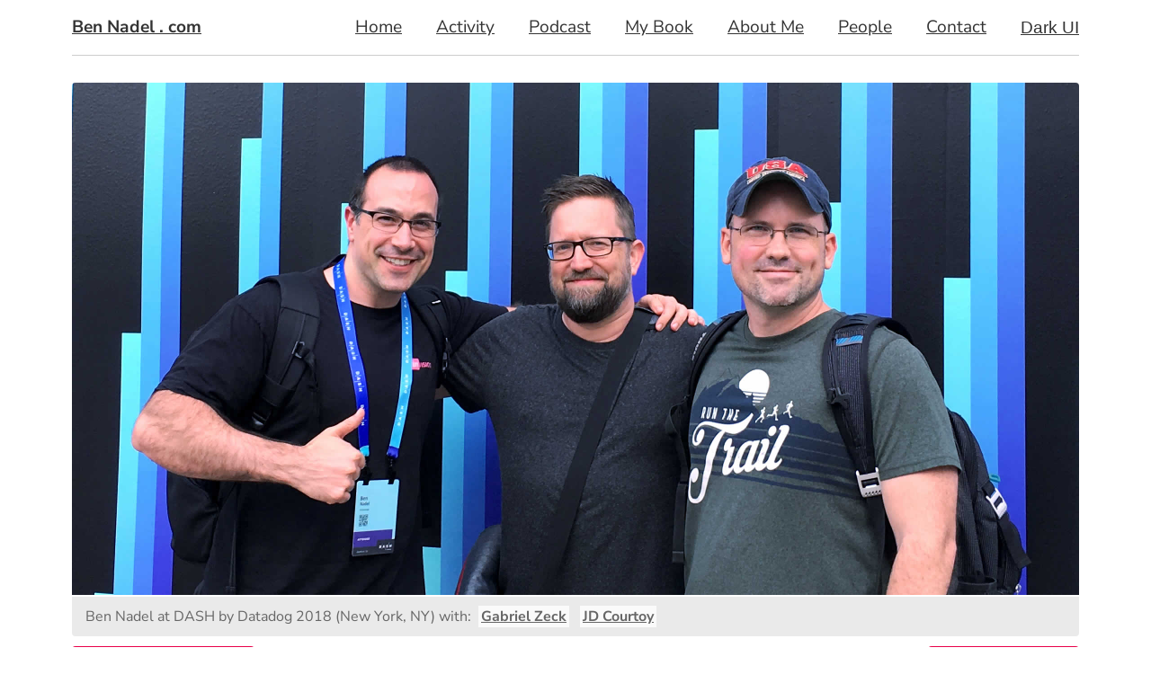

--- FILE ---
content_type: text/html;charset=utf-8
request_url: https://www.bennadel.com/blog/58-the-processing-instruction-target-matching-xxmmll-is-not-allowed.htm
body_size: 38519
content:


	<!doctype html>
	<html lang="en">
	<head>
		<meta charset="utf-8" />
		<meta name="viewport" content="width=device-width, initial-scale=1" />

		
			<meta name="turbo-cache-control" content="no-preview" />
		
			<link rel="canonical" href="https&#x3a;&#x2f;&#x2f;www.bennadel.com&#x2f;blog&#x2f;58-the-processing-instruction-target-matching-xxmmll-is-not-allowed.htm" />
		

		<title>
			The Processing Instruction Target Matching &quot;&#x5b;xX&#x5d;&#x5b;mM&#x5d;&#x5b;lL&#x5d;&quot; is Not Allowed
		</title>

		
			<script type="application/ld+json">
				[{"@context":"https://schema.org","@type":"NewsArticle","headline":"The Processing Instruction Target Matching &quot;&#x5b;xX&#x5d;&#x5b;mM&#x5d;&#x5b;lL&#x5d;&quot; is Not Allowed","image":[],"datePublished":"2006-05-18T07:28:25Z","dateModified":"2020-04-18T10:05:13Z","author":[{"@type":"Person","name":"Ben Nadel","jobTitle":"Principal Engineer","url":"https://www.bennadel.com/about/about-ben-nadel.htm"}]}]
			</script>
		
			<link
				rel="preload"
				href="https://bennadel-cdn.com/images/header/photos/gabriel_zeck_jd_courtoy.jpg?v=2023.07.04.11.24"
				as="image"
				media="(min-width: 1024px)"
			/>
		

		<link rel="preconnect" href="https://bennadel-cdn.com" />

		
		<meta name="Keywords" content="ben&#x20;nadel,blog,coldfusion,jquery,sql,html,ajax,html5" />
		<meta name="Description" content="Ben&#x20;Nadel&#x27;s&#x20;web&#x20;development&#x20;blog&#x20;on&#x20;ColdFusion,&#x20;jQuery,&#x20;HTML5,&#x20;AJAX,&#x20;SQL,&#x20;and&#x20;all&#x20;aspects&#x20;of&#x20;web&#x20;application&#x20;development." />
		<link rel="shortcut icon" type="image/png" href="https://bennadel-cdn.com/favicon.png"></link>

		
		<link rel="alternate" type="application/rss+xml" title="Ben Nadel's ColdFusion, JavaScript, User Experience (UX), and Web Development RSS" href="/rss"></link>

		
		<meta name="verify-v1" content="4BMHbbVgHMewa8Orm/PNkp0/RtWXuI4Fh/IKPkE2y7A=" />
		<meta name="google-site-verification" content="vR-ZlPTSF4uAlM0vCQPsoVsVSwslsq0tSftkSrGGQ-w" />
		<meta name="google-site-verification" content="N-CzvyRbou_KRXcxhqvoDP3rZnw-fgRw5evSEp7T65s" />

		
		

			
			<meta name="twitter:card" content="summary_large_image" />
			<meta name="twitter:site" content="&#x40;BenNadel" />
			<meta name="twitter:creator" content="@BenNadel" />
			<meta name="twitter:title" content="The&#x20;Processing&#x20;Instruction&#x20;Target&#x20;Matching&#x20;&quot;&#x5b;xX&#x5d;&#x5b;mM&#x5d;&#x5b;lL&#x5d;&quot;&#x20;is&#x20;Not&#x20;Allow" />
			<meta property="og:title" content="The&#x20;Processing&#x20;Instruction&#x20;Target&#x20;Matching&#x20;&quot;&#x5b;xX&#x5d;&#x5b;mM&#x5d;&#x5b;lL&#x5d;&quot;&#x20;is&#x20;Not&#x20;Allow" />
			<meta name="twitter:description" content="" />
			<meta property="og:description" content="" />
			<meta property="og:url" content="https&#x3a;&#x2f;&#x2f;www.bennadel.com&#x2f;blog&#x2f;58-the-processing-instruction-target-matching-xxmmll-is-not-allowed.htm" />
			<meta property="og:type" content="article" />

			

				<meta name="twitter:image" content="https&#x3a;&#x2f;&#x2f;bennadel-cdn.com&#x2f;images&#x2f;blog&#x2f;fallback-unfurling.jpg" />
				<meta property="og:image" content="https&#x3a;&#x2f;&#x2f;bennadel-cdn.com&#x2f;images&#x2f;blog&#x2f;fallback-unfurling.jpg" />

			

				<meta name="twitter:image:alt" content="Ben&#x20;Nadel&#x20;with&#x20;his&#x20;dog,&#x20;Lucy,&#x20;feeling&#x20;very&#x20;lucky&#x20;to&#x20;be&#x20;web&#x20;application&#x20;developers." />
				<meta property="og:image:alt" content="Ben&#x20;Nadel&#x20;with&#x20;his&#x20;dog,&#x20;Lucy,&#x20;feeling&#x20;very&#x20;lucky&#x20;to&#x20;be&#x20;web&#x20;application&#x20;developers." />

			<script type="text/javascript" nonce="0MeMu7r48Yj7JpwK5k4k8A&#x3d;&#x3d;">
!function(e){"object"==typeof exports&&"undefined"!=typeof module?module.exports=e():"function"==typeof define&&define.amd?define([],e):("undefined"!=typeof window?window:"undefined"!=typeof global?global:"undefined"!=typeof self?self:this).Bugsnag=e()}(function(){var r=["navigation","request","process","log","user","state","error","manual"],g=function(e,t,n){for(var r=n,a=0,o=e.length;a<o;a++)r=t(r,e[a],a,e);return r},h=function(e,a){return g(e,function(e,t,n,r){return a(t,n,r)?e.concat(t):e},[])},l=function(e,a){return g(e,function(e,t,n,r){return!0===e||t===a},!1)},i=function(e){return"[object Array]"===Object.prototype.toString.call(e)},s=!{toString:null}.propertyIsEnumerable("toString"),f=["toString","toLocaleString","valueOf","hasOwnProperty","isPrototypeOf","propertyIsEnumerable","constructor"],o=function(e){var t,n=[];for(t in e)Object.prototype.hasOwnProperty.call(e,t)&&n.push(t);if(!s)return n;for(var r=0,a=f.length;r<a;r++)Object.prototype.hasOwnProperty.call(e,f[r])&&n.push(f[r]);return n},t=function(t,n){return void 0===t&&(t=1),void 0===n&&(n=Infinity),function(e){return"number"==typeof e&&parseInt(""+e,10)===e&&t<=e&&e<=n}},a=function(e){return"function"==typeof e||i(e)&&h(e,function(e){return"function"==typeof e}).length===e.length},m=function(e){return"string"==typeof e&&!!e.length},v={},y=function(){return{unhandledExceptions:!0,unhandledRejections:!0}},u=(v.schema={apiKey:{defaultValue:function(){return null},message:"is required",validate:m},appVersion:{defaultValue:function(){return undefined},message:"should be a string",validate:function(e){return e===undefined||m(e)}},appType:{defaultValue:function(){return undefined},message:"should be a string",validate:function(e){return e===undefined||m(e)}},autoDetectErrors:{defaultValue:function(){return!0},message:"should be true|false",validate:function(e){return!0===e||!1===e}},enabledErrorTypes:{defaultValue:y,message:"should be an object containing the flags { unhandledExceptions:true|false, unhandledRejections:true|false }",allowPartialObject:!0,validate:function(t){if("object"!=typeof t||!t)return!1;var e=o(t),n=o(y());return!(h(e,function(e){return l(n,e)}).length<e.length)&&!(0<h(o(t),function(e){return"boolean"!=typeof t[e]}).length)}},onError:{defaultValue:function(){return[]},message:"should be a function or array of functions",validate:a},onSession:{defaultValue:function(){return[]},message:"should be a function or array of functions",validate:a},onBreadcrumb:{defaultValue:function(){return[]},message:"should be a function or array of functions",validate:a},endpoints:{defaultValue:function(){return{notify:"https://notify.bugsnag.com",sessions:"https://sessions.bugsnag.com"}},message:"should be an object containing endpoint URLs { notify, sessions }",validate:function(e){return e&&"object"==typeof e&&m(e.notify)&&m(e.sessions)&&0===h(o(e),function(e){return!l(["notify","sessions"],e)}).length}},autoTrackSessions:{defaultValue:function(e){return!0},message:"should be true|false",validate:function(e){return!0===e||!1===e}},enabledReleaseStages:{defaultValue:function(){return null},message:"should be an array of strings",validate:function(e){return null===e||i(e)&&h(e,function(e){return"string"==typeof e}).length===e.length}},releaseStage:{defaultValue:function(){return"production"},message:"should be a string",validate:function(e){return"string"==typeof e&&e.length}},maxBreadcrumbs:{defaultValue:function(){return 25},message:"should be a number ≤100",validate:function(e){return t(0,100)(e)}},enabledBreadcrumbTypes:{defaultValue:function(){return r},message:"should be null or a list of available breadcrumb types ("+r.join(",")+")",validate:function(e){return null===e||i(e)&&g(e,function(e,t){return!1===e?e:l(r,t)},!0)}},context:{defaultValue:function(){return undefined},message:"should be a string",validate:function(e){return e===undefined||"string"==typeof e}},user:{defaultValue:function(){return{}},message:"should be an object with { id, email, name } properties",validate:function(e){return null===e||e&&g(o(e),function(e,t){return e&&l(["id","email","name"],t)},!0)}},metadata:{defaultValue:function(){return{}},message:"should be an object",validate:function(e){return"object"==typeof e&&null!==e}},logger:{defaultValue:function(){return undefined},message:"should be null or an object with methods { debug, info, warn, error }",validate:function(n){return!n||g(["debug","info","warn","error"],function(e,t){return e&&"function"==typeof n[t]},!0)}},redactedKeys:{defaultValue:function(){return["password"]},message:"should be an array of strings|regexes",validate:function(e){return i(e)&&e.length===h(e,function(e){return"string"==typeof e||e&&"function"==typeof e.test}).length}},plugins:{defaultValue:function(){return[]},message:"should be an array of plugin objects",validate:function(e){return i(e)&&e.length===h(e,function(e){return e&&"object"==typeof e&&"function"==typeof e.load}).length}},featureFlags:{defaultValue:function(){return[]},message:'should be an array of objects that have a "name" property',validate:function(e){return i(e)&&e.length===h(e,function(e){return e&&"object"==typeof e&&"string"==typeof e.name}).length}}},function(e){for(var t=1;t<arguments.length;t++){var n,r=arguments[t];for(n in r)Object.prototype.hasOwnProperty.call(r,n)&&(e[n]=r[n])}return e}),p=function(e,a){return g(e,function(e,t,n,r){return e.concat(a(t,n,r))},[])};function b(){return(b=Object.assign||function(e){for(var t=1;t<arguments.length;t++){var n,r=arguments[t];for(n in r)Object.prototype.hasOwnProperty.call(r,n)&&(e[n]=r[n])}return e}).apply(this,arguments)}var a=v.schema,a={releaseStage:u({},a.releaseStage,{defaultValue:function(){return/^localhost(:\d+)?$/.test(window.location.host)?"development":"production"}}),appType:b({},a.appType,{defaultValue:function(){return"browser"}}),logger:u({},a.logger,{defaultValue:function(){return"undefined"!=typeof console&&"function"==typeof console.debug?_():undefined}})},_=function(){var n={},r=console.log;return p(["debug","info","warn","error"],function(e){var t=console[e];n[e]=("function"==typeof t?t:r).bind(console,"[bugsnag]")}),n},S=function(){function e(e,t,n,r){void 0===r&&(r=new Date),this.type=n,this.message=e,this.metadata=t,this.timestamp=r}return e.prototype.toJSON=function(){return{type:this.type,name:this.message,timestamp:this.timestamp,metaData:this.metadata}},e}(),w={},E=(!function(e,t){"use strict";"object"==typeof w?w=t():e.StackFrame=t()}(this,function(){"use strict";function n(e){return!isNaN(parseFloat(e))&&isFinite(e)}function r(e){return e.charAt(0).toUpperCase()+e.substring(1)}function l(e){return function(){return this[e]}}var e=["isConstructor","isEval","isNative","isToplevel"],t=["columnNumber","lineNumber"],a=["fileName","functionName","source"],o=e.concat(t,a,["args"]);function i(e){if(e instanceof Object)for(var t=0;t<o.length;t++)e.hasOwnProperty(o[t])&&e[o[t]]!==undefined&&this["set"+r(o[t])](e[o[t]])}i.prototype={getArgs:function(){return this.args},setArgs:function(e){if("[object Array]"!==Object.prototype.toString.call(e))throw new TypeError("Args must be an Array");this.args=e},getEvalOrigin:function(){return this.evalOrigin},setEvalOrigin:function(e){if(e instanceof i)this.evalOrigin=e;else{if(!(e instanceof Object))throw new TypeError("Eval Origin must be an Object or StackFrame");this.evalOrigin=new i(e)}},toString:function(){return(this.getFunctionName()||"{anonymous}")+("("+(this.getArgs()||[]).join(",")+")")+(this.getFileName()?"@"+this.getFileName():"")+(n(this.getLineNumber())?":"+this.getLineNumber():"")+(n(this.getColumnNumber())?":"+this.getColumnNumber():"")}};for(var s=0;s<e.length;s++)i.prototype["get"+r(e[s])]=l(e[s]),i.prototype["set"+r(e[s])]=function(t){return function(e){this[t]=Boolean(e)}}(e[s]);for(var u=0;u<t.length;u++)i.prototype["get"+r(t[u])]=l(t[u]),i.prototype["set"+r(t[u])]=function(t){return function(e){if(!n(e))throw new TypeError(t+" must be a Number");this[t]=Number(e)}}(t[u]);for(var c=0;c<a.length;c++)i.prototype["get"+r(a[c])]=l(a[c]),i.prototype["set"+r(a[c])]=function(t){return function(e){this[t]=String(e)}}(a[c]);return i}),{}),O=(!function(e,t){"use strict";"object"==typeof E?E=t(w):e.ErrorStackParser=t(e.StackFrame)}(this,function(s){"use strict";var t=/(^|@)\S+\:\d+/,n=/^\s*at .*(\S+\:\d+|\(native\))/m,r=/^(eval@)?(\[native code\])?$/;return{parse:function(e){if("undefined"!=typeof e.stacktrace||"undefined"!=typeof e["opera#sourceloc"])return this.parseOpera(e);if(e.stack&&e.stack.match(n))return this.parseV8OrIE(e);if(e.stack)return this.parseFFOrSafari(e);throw new Error("Cannot parse given Error object")},extractLocation:function(e){if(-1===e.indexOf(":"))return[e];e=/(.+?)(?:\:(\d+))?(?:\:(\d+))?$/.exec(e.replace(/[\(\)]/g,""));return[e[1],e[2]||undefined,e[3]||undefined]},parseV8OrIE:function(e){return e.stack.split("\n").filter(function(e){return!!e.match(n)},this).map(function(e){var t=(e=-1<e.indexOf("(eval ")?e.replace(/eval code/g,"eval").replace(/(\(eval at [^\()]*)|(\)\,.*$)/g,""):e).replace(/^\s+/,"").replace(/\(eval code/g,"("),n=t.match(/ (\((.+):(\d+):(\d+)\)$)/),t=(t=n?t.replace(n[0],""):t).split(/\s+/).slice(1),n=this.extractLocation(n?n[1]:t.pop()),t=t.join(" ")||undefined,r=-1<["eval","<anonymous>"].indexOf(n[0])?undefined:n[0];return new s({functionName:t,fileName:r,lineNumber:n[1],columnNumber:n[2],source:e})},this)},parseFFOrSafari:function(e){return e.stack.split("\n").filter(function(e){return!e.match(r)},this).map(function(e){var t,n;return-1===(e=-1<e.indexOf(" > eval")?e.replace(/ line (\d+)(?: > eval line \d+)* > eval\:\d+\:\d+/g,":$1"):e).indexOf("@")&&-1===e.indexOf(":")?new s({functionName:e}):(t=(t=e.match(n=/((.*".+"[^@]*)?[^@]*)(?:@)/))&&t[1]?t[1]:undefined,n=this.extractLocation(e.replace(n,"")),new s({functionName:t,fileName:n[0],lineNumber:n[1],columnNumber:n[2],source:e}))},this)},parseOpera:function(e){return!e.stacktrace||-1<e.message.indexOf("\n")&&e.message.split("\n").length>e.stacktrace.split("\n").length?this.parseOpera9(e):e.stack?this.parseOpera11(e):this.parseOpera10(e)},parseOpera9:function(e){for(var t=/Line (\d+).*script (?:in )?(\S+)/i,n=e.message.split("\n"),r=[],a=2,o=n.length;a<o;a+=2){var i=t.exec(n[a]);i&&r.push(new s({fileName:i[2],lineNumber:i[1],source:n[a]}))}return r},parseOpera10:function(e){for(var t=/Line (\d+).*script (?:in )?(\S+)(?:: In function (\S+))?$/i,n=e.stacktrace.split("\n"),r=[],a=0,o=n.length;a<o;a+=2){var i=t.exec(n[a]);i&&r.push(new s({functionName:i[3]||undefined,fileName:i[2],lineNumber:i[1],source:n[a]}))}return r},parseOpera11:function(e){return e.stack.split("\n").filter(function(e){return!!e.match(t)&&!e.match(/^Error created at/)},this).map(function(e){var t,n=e.split("@"),r=this.extractLocation(n.pop()),n=n.shift()||"",a=n.replace(/<anonymous function(: (\w+))?>/,"$2").replace(/\([^\)]*\)/g,"")||undefined,n=(t=n.match(/\(([^\)]*)\)/)?n.replace(/^[^\(]+\(([^\)]*)\)$/,"$1"):t)===undefined||"[arguments not available]"===t?undefined:t.split(",");return new s({functionName:a,args:n,fileName:r[0],lineNumber:r[1],columnNumber:r[2],source:e})},this)}}}),E),j=function(e,t,n,r){var a=r&&r.redactedKeys?r.redactedKeys:[],r=r&&r.redactedPaths?r.redactedPaths:[];return JSON.stringify(B(e,a,r),t,n)},N=20,x=25e3,k=8,T="...";function L(e){return"[Throws: "+(e?e.message:"?")+"]"}function R(e,t){try{return e[t]}catch(n){return L(n)}}function B(e,d,f){var g=[],h=0;return function p(e,t){function n(){return t.length>k&&x<h}if(h++,t.length>N)return T;if(n())return T;if(null===e||"object"!=typeof e)return e;if(function(e,t){for(var n=0,r=e.length;n<r;n++)if(e[n]===t)return 1}(g,e))return"[Circular]";if(g.push(e),"function"==typeof e.toJSON)try{h--;var r=p(e.toJSON(),t);return g.pop(),r}catch(u){return L(u)}if((r=e)instanceof Error||/^\[object (Error|(Dom)?Exception)\]$/.test(Object.prototype.toString.call(r)))return h--,r=p({name:e.name,message:e.message},t),g.pop(),r;if("[object Array]"===Object.prototype.toString.call(e)){for(var a=[],o=0,l=e.length;o<l;o++){if(n()){a.push(T);break}a.push(p(e[o],t.concat("[]")))}return g.pop(),a}var i={};try{for(var s in e)if(Object.prototype.hasOwnProperty.call(e,s))if(function(e,t){for(var n=0,r=e.length;n<r;n++)if(0===t.indexOf(e[n]))return 1}(f,t.join("."))&&function(e,t){for(var n=0,r=e.length;n<r;n++){if("string"==typeof e[n]&&e[n].toLowerCase()===t.toLowerCase())return 1;if(e[n]&&"function"==typeof e[n].test&&e[n].test(t))return 1}}(d,s))i[s]="[REDACTED]";else{if(n()){i[s]=T;break}i[s]=p(R(e,s),t.concat(s))}}catch(c){}return g.pop(),i}(e,[])}function q(e,t,n,r){var a;"string"==typeof n&&(r===undefined?r=null:null!==r&&"string"!=typeof r&&(r=j(r)),"number"!=typeof(a=t[n])?(e.push({name:n,variant:r}),t[n]=e.length-1):e[a]={name:n,variant:r})}var M={add:q,clear:function(e,t,n){var r=t[n];"number"==typeof r&&(e[r]=null,delete t[n])},merge:function(e,t,n){if(i(t)){for(var r=0;r<t.length;++r){var a=t[r];null!==a&&"object"==typeof a&&q(e,n,a.name,a.variant)}return e}},toEventApi:function(e){return p(h(e,Boolean),function(e){var t=e.name,e=e.variant,t={featureFlag:t};return"string"==typeof e&&(t.variant=e),t})}},I=function(e){return!(!e||!e.stack&&!e.stacktrace&&!e["opera#sourceloc"]||"string"!=typeof(e.stack||e.stacktrace||e["opera#sourceloc"])||e.stack===e.name+": "+e.message)};var A=function(e){switch(Object.prototype.toString.call(e)){case"[object Error]":case"[object Exception]":case"[object DOMException]":return!0;default:return e instanceof Error}},C=function(e,t,n){"string"==typeof t&&(n?e[t]&&delete e[t][n]:delete e[t])},D=function(e,t,n,r){var a,o;if(t){if(null===n)return C(e,t);"object"==typeof n&&(o=n),"string"==typeof n&&((a={})[n]=r,o=a),o&&(e[t]||(e[t]={}),e[t]=u({},e[t],o))}},F=function(e,t,n){return"string"!=typeof t?undefined:n?e[t]?e[t][n]:undefined:e[t]},P=C,V={},d=(!function(e,t){"use strict";"object"==typeof V?V=t(w):e.StackGenerator=t(e.StackFrame)}(this,function(s){return{backtrace:function(e){for(var t=[],n=10,r=("object"==typeof e&&"number"==typeof e.maxStackSize&&(n=e.maxStackSize),arguments.callee);r&&t.length<n&&r.arguments;){for(var a=new Array(r.arguments.length),o=0;o<a.length;++o)a[o]=r.arguments[o];/function(?:\s+([\w$]+))+\s*\(/.test(r.toString())?t.push(new s({functionName:RegExp.$1||undefined,args:a})):t.push(new s({args:a}));try{r=r.caller}catch(i){break}}return t}}}),function(){function o(e,t,n,r,a){void 0===n&&(n=[]),void 0===r&&(r=$()),this.apiKey=undefined,this.context=undefined,this.groupingHash=undefined,this.originalError=a,this._handledState=r,this.severity=this._handledState.severity,this.unhandled=this._handledState.unhandled,this.app={},this.device={},this.request={},this.breadcrumbs=[],this.threads=[],this._metadata={},this._features=[],this._featuresIndex={},this._user={},this._session=undefined,this.errors=[X(e,t,o.__type,n)]}var e=o.prototype;return e.addMetadata=function(e,t,n){return D(this._metadata,e,t,n)},e.getMetadata=function(e,t){return F(this._metadata,e,t)},e.clearMetadata=function(e,t){return P(this._metadata,e,t)},e.addFeatureFlag=function(e,t){M.add(this._features,this._featuresIndex,e,t=void 0===t?null:t)},e.addFeatureFlags=function(e){M.merge(this._features,e,this._featuresIndex)},e.getFeatureFlags=function(){return M.toEventApi(this._features)},e.clearFeatureFlag=function(e){M.clear(this._features,this._featuresIndex,e)},e.clearFeatureFlags=function(){this._features=[],this._featuresIndex={}},e.getUser=function(){return this._user},e.setUser=function(e,t,n){this._user={id:e,email:t,name:n}},e.toJSON=function(){return{payloadVersion:"4",exceptions:p(this.errors,function(e){return u({},e,{message:e.errorMessage})}),severity:this.severity,unhandled:this._handledState.unhandled,severityReason:this._handledState.severityReason,app:this.app,device:this.device,request:this.request,breadcrumbs:this.breadcrumbs,context:this.context,groupingHash:this.groupingHash,metaData:this._metadata,user:this._user,session:this._session,featureFlags:this.getFeatureFlags()}},o}()),H=function(e){e={file:e.fileName,method:K(e.functionName),lineNumber:e.lineNumber,columnNumber:e.columnNumber,code:undefined,inProject:undefined};return-1<e.lineNumber&&!e.file&&!e.method&&(e.file="global code"),e},K=function(e){return/^global code$/i.test(e)?"global code":e},$=function(){return{unhandled:!1,severity:"warning",severityReason:{type:"handledException"}}},U=function(e){return"string"==typeof e?e:""};function X(e,t,n,r){return{errorClass:U(e),errorMessage:U(t),type:n,stacktrace:g(r,function(e,t){t=H(t);try{return"{}"===JSON.stringify(t)?e:e.concat(t)}catch(n){return e}},[])}}d.getStacktrace=function(e,t,n){if(I(e))return O.parse(e).slice(t);try{return h(V.backtrace(),function(e){return-1===(e.functionName||"").indexOf("StackGenerator$$")}).slice(1+n)}catch(r){return[]}},d.create=function(e,t,n,r,a,o){void 0===a&&(a=0);var t=W(e,t,r,o),o=t[0],t=t[1];try{var i=d.getStacktrace(o,0<t?1+t+a:0,1+a),s=new d(o.name,o.message,i,n,e)}catch(u){s=new d(o.name,o.message,[],n,e)}return"InvalidError"===o.name&&s.addMetadata(""+r,"non-error parameter",z(e)),o.cause&&(t=function c(e){return e.cause?[e].concat(c(e.cause)):[e]}(o).slice(1),a=p(t,function(e){var t=A(e)&&I(e)?O.parse(e):[],n=W(e,!0,"error cause")[0];return"InvalidError"===n.name&&s.addMetadata("error cause",z(e)),X(n.name,n.message,d.__type,t)}),(i=s.errors).push.apply(i,a)),s};var J,z=function(e){return null===e?"null":e===undefined?"undefined":e},W=function(e,t,n,r){var a,o=0,i=function(e){var t="error cause"===n?"was":"received",e=(r&&r.warn(n+" "+t+' a non-error: "'+e+'"'),new Error(n+" "+t+' a non-error. See "'+n+'" tab for more detail.'));return e.name="InvalidError",e};if(t)switch(typeof e){case"string":case"number":case"boolean":a=new Error(String(e)),o+=1;break;case"function":a=i("function"),o+=2;break;case"object":null!==e&&A(e)?a=e:null!==e&&G(e)?((a=new Error(e.message||e.errorMessage)).name=e.name||e.errorClass,o+=1):(a=i(null===e?"null":"unsupported object"),o+=2);break;default:a=i("nothing"),o+=2}else A(e)?a=e:(a=i(typeof e),o+=2);if(!I(a))try{throw a}catch(s){I(s)&&(a=s,o=1)}return[a,o]},G=(d.__type="browserjs",function(e){return!("string"!=typeof e.name&&"string"!=typeof e.errorClass||"string"!=typeof e.message&&"string"!=typeof e.errorMessage)}),Q=d,Y=function(e,t,n){var r=0,a=function(){if(r>=e.length)return n(null,!0);t(e[r],function(e,t){return e?n(e):!1===t?n(null,!1):(r++,void a())})};a()},Z=function(e,a,o,t){Y(e,function(e,n){if("function"!=typeof e)return n(null);try{var t;if(2!==e.length)return(t=e(a))&&"function"==typeof t.then?t.then(function(e){return setTimeout(function(){return n(null,e)})},function(e){setTimeout(function(){return o(e),n(null,!0)})}):n(null,t);e(a,function(e,t){if(e)return o(e),n(null);n(null,t)})}catch(r){o(r),n(null)}},t)},ee=function(e,t,n,r){for(var a=!1,o=e.slice();!a&&o.length;)try{a=!1===o.pop()(t)}catch(i){r.error("Error occurred in "+n+" callback, continuing anyway…"),r.error(i)}return a},te=function(e,t){e="000000000"+e;return e.substr(e.length-t)},ne="object"==typeof window?window:self,re=0;for(J in ne)Object.hasOwnProperty.call(ne,J)&&re++;var e=navigator.mimeTypes?navigator.mimeTypes.length:0,ae=te((e+navigator.userAgent.length).toString(36)+re.toString(36),4),oe=function(){return ae},ie=0,se=4,ue=36,ce=Math.pow(ue,se);function le(){return te((Math.random()*ce<<0).toString(ue),se)}function de(){return"c"+(new Date).getTime().toString(ue)+te((ie=ie<ce?ie:0,(++ie-1).toString(ue)),se)+oe()+(le()+le())}de.fingerprint=oe;var fe,ge,he=de,pe=function(){function e(){this.id=he(),this.startedAt=new Date,this._handled=0,this._unhandled=0,this._user={},this.app={},this.device={}}var t=e.prototype;return t.getUser=function(){return this._user},t.setUser=function(e,t,n){this._user={id:e,email:t,name:n}},t.toJSON=function(){return{id:this.id,startedAt:this.startedAt,events:{handled:this._handled,unhandled:this._unhandled}}},t._track=function(e){this[e._handledState.unhandled?"_unhandled":"_handled"]+=1},e}(),me=M.add,ve=M.clear,ye=M.merge,c=function(){},be=function(t,n){return new Error("Invalid configuration\n"+p(o(t),function(e){return"  - "+e+" "+t[e]+", got "+_e(n[e])}).join("\n\n"))},_e=function(e){switch(typeof e){case"string":case"number":case"object":return JSON.stringify(e);default:return String(e)}},Se=function(){function s(e,t,n,r){var a=this,o=(void 0===t&&(t=v.schema),void 0===n&&(n=[]),this._notifier=r,this._config={},this._schema=t,this._delivery={sendSession:c,sendEvent:c},this._logger={debug:c,info:c,warn:c,error:c},this._plugins={},this._breadcrumbs=[],this._session=null,this._metadata={},this._featuresIndex={},this._features=[],this._context=undefined,this._user={},this._cbs={e:[],s:[],sp:[],b:[]},this.Client=s,this.Event=Q,this.Breadcrumb=S,this.Session=pe,this._config=this._configure(e,n),p(n.concat(this._config.plugins),function(e){e&&a._loadPlugin(e)}),this._depth=1,this),i=this.notify;this.notify=function(){return i.apply(o,arguments)}}var e=s.prototype;return e.addMetadata=function(e,t,n){return D(this._metadata,e,t,n)},e.getMetadata=function(e,t){return F(this._metadata,e,t)},e.clearMetadata=function(e,t){return P(this._metadata,e,t)},e.addFeatureFlag=function(e,t){me(this._features,this._featuresIndex,e,t=void 0===t?null:t)},e.addFeatureFlags=function(e){ye(this._features,e,this._featuresIndex)},e.clearFeatureFlag=function(e){ve(this._features,this._featuresIndex,e)},e.clearFeatureFlags=function(){this._features=[],this._featuresIndex={}},e.getContext=function(){return this._context},e.setContext=function(e){this._context=e},e._configure=function(r,e){var a=g(e,function(e,t){return t&&t.configSchema?u({},e,t.configSchema):e},this._schema),e=g(o(a),function(e,t){var n=a[t].defaultValue(r[t]);return r[t]!==undefined?a[t].validate(r[t])?a[t].allowPartialObject?e.config[t]=u(n,r[t]):e.config[t]=r[t]:(e.errors[t]=a[t].message,e.config[t]=n):e.config[t]=n,e},{errors:{},config:{}}),t=e.errors,e=e.config;if(a.apiKey){if(!e.apiKey)throw new Error("No Bugsnag API Key set");/^[0-9a-f]{32}$/i.test(e.apiKey)||(t.apiKey="should be a string of 32 hexadecimal characters")}return this._metadata=u({},e.metadata),ye(this._features,e.featureFlags,this._featuresIndex),this._user=u({},e.user),this._context=e.context,e.logger&&(this._logger=e.logger),e.onError&&(this._cbs.e=this._cbs.e.concat(e.onError)),e.onBreadcrumb&&(this._cbs.b=this._cbs.b.concat(e.onBreadcrumb)),e.onSession&&(this._cbs.s=this._cbs.s.concat(e.onSession)),o(t).length&&this._logger.warn(be(t,r)),e},e.getUser=function(){return this._user},e.setUser=function(e,t,n){this._user={id:e,email:t,name:n}},e._loadPlugin=function(e){var t=e.load(this);return e.name&&(this._plugins["~"+e.name+"~"]=t),this},e.getPlugin=function(e){return this._plugins["~"+e+"~"]},e._setDelivery=function(e){this._delivery=e(this)},e.startSession=function(){var e=new pe;return e.app.releaseStage=this._config.releaseStage,e.app.version=this._config.appVersion,e.app.type=this._config.appType,e._user=u({},this._user),ee(this._cbs.s,e,"onSession",this._logger)?(this._logger.debug("Session not started due to onSession callback"),this):this._sessionDelegate.startSession(this,e)},e.addOnError=function(e,t){this._cbs.e[(t=void 0===t?!1:t)?"unshift":"push"](e)},e.removeOnError=function(t){this._cbs.e=h(this._cbs.e,function(e){return e!==t})},e._addOnSessionPayload=function(e){this._cbs.sp.push(e)},e.addOnSession=function(e){this._cbs.s.push(e)},e.removeOnSession=function(t){this._cbs.s=h(this._cbs.s,function(e){return e!==t})},e.addOnBreadcrumb=function(e,t){this._cbs.b[(t=void 0===t?!1:t)?"unshift":"push"](e)},e.removeOnBreadcrumb=function(t){this._cbs.b=h(this._cbs.b,function(e){return e!==t})},e.pauseSession=function(){return this._sessionDelegate.pauseSession(this)},e.resumeSession=function(){return this._sessionDelegate.resumeSession(this)},e.leaveBreadcrumb=function(e,t,n){e="string"==typeof e?e:"",n="string"==typeof n&&l(r,n)?n:"manual",t="object"==typeof t&&null!==t?t:{},e&&(e=new S(e,t,n),ee(this._cbs.b,e,"onBreadcrumb",this._logger)?this._logger.debug("Breadcrumb not attached due to onBreadcrumb callback"):(this._breadcrumbs.push(e),this._breadcrumbs.length>this._config.maxBreadcrumbs&&(this._breadcrumbs=this._breadcrumbs.slice(this._breadcrumbs.length-this._config.maxBreadcrumbs))))},e._isBreadcrumbTypeEnabled=function(e){var t=this._config.enabledBreadcrumbTypes;return null===t||l(t,e)},e.notify=function(e,t,n){void 0===n&&(n=c);e=Q.create(e,!0,undefined,"notify()",this._depth+1,this._logger);this._notify(e,t,n)},e._notify=function(n,e,r){var a=this;if(void 0===r&&(r=c),n.app=u({},n.app,{releaseStage:this._config.releaseStage,version:this._config.appVersion,type:this._config.appType}),n.context=n.context||this._context,n._metadata=u({},n._metadata,this._metadata),n._user=u({},n._user,this._user),n.breadcrumbs=this._breadcrumbs.slice(),ye(n._features,this._features,n._featuresIndex),null!==this._config.enabledReleaseStages&&!l(this._config.enabledReleaseStages,this._config.releaseStage))return this._logger.warn("Event not sent due to releaseStage/enabledReleaseStages configuration"),r(null,n);var o=n.severity,i=function(e){a._logger.error("Error occurred in onError callback, continuing anyway…"),a._logger.error(e)},e=[].concat(this._cbs.e).concat(e);Z(e,n,i,function(e,t){if(e&&i(e),!t)return a._logger.debug("Event not sent due to onError callback"),r(null,n);a._isBreadcrumbTypeEnabled("error")&&s.prototype.leaveBreadcrumb.call(a,n.errors[0].errorClass,{errorClass:n.errors[0].errorClass,errorMessage:n.errors[0].errorMessage,severity:n.severity},"error"),o!==n.severity&&(n._handledState.severityReason={type:"userCallbackSetSeverity"}),n.unhandled!==n._handledState.unhandled&&(n._handledState.severityReason.unhandledOverridden=!0,n._handledState.unhandled=n.unhandled),a._session&&(a._session._track(n),n._session=a._session),a._delivery.sendEvent({apiKey:n.apiKey||a._config.apiKey,notifier:a._notifier,events:[n]},function(e){return r(e,n)})})},s}(),we={},Ee=["events.[].metaData","events.[].breadcrumbs.[].metaData","events.[].request"],Oe=(we.event=function(e,t){var n=j(e,null,null,{redactedPaths:Ee,redactedKeys:t});return 1e6<n.length&&(e.events[0]._metadata={notifier:"WARNING!\nSerialized payload was "+n.length/1e6+"MB (limit = 1MB)\nmetadata was removed"},n=j(e,null,null,{redactedPaths:Ee,redactedKeys:t})),n},we.session=function(e,t){return j(e,null,null)},function(e,t,n,r){var a=JSON.parse(JSON.stringify(new Date));return je(e.endpoints[t],r.location.protocol)+"?apiKey="+encodeURIComponent(e.apiKey)+"&payloadVersion="+n+"&sentAt="+encodeURIComponent(a)}),je=(fe=function(o,i){return void 0===i&&(i=window),{sendEvent:function(e,t){void 0===t&&(t=function(){});var n=Oe(o._config,"notify","4",i),r=we.event(e,o._config.redactedKeys),a=new i.XDomainRequest;a.onload=function(){t(null)},a.onerror=function(){var e=new Error("Event failed to send");o._logger.error("Event failed to send…",e),1e6<r.length&&o._logger.warn("Event oversized ("+(r.length/1e6).toFixed(2)+" MB)"),t(e)},a.open("POST",n),setTimeout(function(){try{a.send(r)}catch(e){o._logger.error(e),t(e)}},0)},sendSession:function(t,n){void 0===n&&(n=function(){});var e=Oe(o._config,"sessions","1",i),r=new i.XDomainRequest;r.onload=function(){n(null)},r.open("POST",e),setTimeout(function(){try{r.send(we.session(t,o._config.redactedKeys))}catch(e){o._logger.error(e),n(e)}},0)}}})._matchPageProtocol=function(e,t){return"http:"===t?e.replace(/^https:/,"http:"):e},Ne=function(i,s){return void 0===s&&(s=window),{sendEvent:function(e,t){void 0===t&&(t=function(){});try{var n=i._config.endpoints.notify,r=new s.XMLHttpRequest,a=we.event(e,i._config.redactedKeys);r.onreadystatechange=function(){var e;r.readyState===s.XMLHttpRequest.DONE&&((0===(e=r.status)||400<=e)&&(i._logger.error("Event failed to send…"),1e6<a.length&&i._logger.warn("Event oversized ("+(a.length/1e6).toFixed(2)+" MB)")),t(null))},r.open("POST",n),r.setRequestHeader("Content-Type","application/json"),r.setRequestHeader("Bugsnag-Api-Key",e.apiKey||i._config.apiKey),r.setRequestHeader("Bugsnag-Payload-Version","4"),r.setRequestHeader("Bugsnag-Sent-At",(new Date).toISOString()),r.send(a)}catch(o){i._logger.error(o)}},sendSession:function(e,t){void 0===t&&(t=function(){});try{var n=i._config.endpoints.sessions,r=new s.XMLHttpRequest;r.onreadystatechange=function(){r.readyState===s.XMLHttpRequest.DONE&&t(null)},r.open("POST",n),r.setRequestHeader("Content-Type","application/json"),r.setRequestHeader("Bugsnag-Api-Key",i._config.apiKey),r.setRequestHeader("Bugsnag-Payload-Version","1"),r.setRequestHeader("Bugsnag-Sent-At",(new Date).toISOString()),r.send(we.session(e,i._config.redactedKeys))}catch(a){i._logger.error(a)}}}},xe=new Date,ke=function(){xe=new Date},Te={name:"appDuration",load:function(e){return e.addOnError(function(e){var t=new Date;e.app.duration=t-xe},!0),{reset:ke}}},Le=function(e,t){e="000000000"+e;return e.substr(e.length-t)},Re="object"==typeof window?window:self,Be=0;for(ge in Re)Object.hasOwnProperty.call(Re,ge)&&Be++;var e=navigator.mimeTypes?navigator.mimeTypes.length:0,qe=Le((e+navigator.userAgent.length).toString(36)+Be.toString(36),4),Me=function(){return qe},Ie=0,Ae=4,Ce=36,De=Math.pow(Ce,Ae);function Fe(){return Le((Math.random()*De<<0).toString(Ce),Ae)}function Pe(){return"c"+(new Date).getTime().toString(Ce)+Le((Ie=Ie<De?Ie:0,(++Ie-1).toString(Ce)),Ae)+Me()+(Fe()+Fe())}Pe.fingerprint=Me;var Ve=Pe,He="bugsnag-anonymous-id",Ke=function(e){try{var t=e.localStorage,n=t.getItem(He);return n&&/^c[a-z0-9]{20,32}$/.test(n)?n:(n=Ve(),t.setItem(He,n),n)}catch(r){}},$e=function(e){var t=e.getUser();t&&t.id||e.setUser(e.device.id)},Ue={load:function(e){e._sessionDelegate=Xe}},Xe={startSession:function(e,t){return e._session=t,(e._pausedSession=null)===e._config.enabledReleaseStages||l(e._config.enabledReleaseStages,e._config.releaseStage)?e._delivery.sendSession({notifier:e._notifier,device:t.device,app:t.app,sessions:[{id:t.id,startedAt:t.startedAt,user:t._user}]}):e._logger.warn("Session not sent due to releaseStage/enabledReleaseStages configuration"),e},resumeSession:function(e){return e._session?e:e._pausedSession?(e._session=e._pausedSession,e._pausedSession=null,e):e.startSession()},pauseSession:function(e){e._pausedSession=e._session,e._session=null}},Je={load:function(e){e._config.collectUserIp||e.addOnError(function(e){e._user&&"undefined"==typeof e._user.id&&delete e._user.id,e._user=u({id:"[REDACTED]"},e._user),e.request=u({clientIp:"[REDACTED]"},e.request)})},configSchema:{collectUserIp:{defaultValue:function(){return!0},message:"should be true|false",validate:function(e){return!0===e||!1===e}}}},ze={load:function(o){!/^(local-)?dev(elopment)?$/.test(o._config.releaseStage)&&o._isBreadcrumbTypeEnabled("log")&&p(We,function(r){var a=console[r];console[r]=function(){for(var e=arguments.length,t=new Array(e),n=0;n<e;n++)t[n]=arguments[n];o.leaveBreadcrumb("Console output",g(t,function(e,t,n){var r="[Unknown value]";try{r=String(t)}catch(a){}if("[object Object]"===r)try{r=JSON.stringify(t)}catch(a){}return e["["+n+"]"]=r,e},{severity:0===r.indexOf("group")?"log":r}),"log"),a.apply(console,t)},console[r]._restore=function(){console[r]=a}})}},We=h(["log","debug","info","warn","error"],function(e){return"undefined"!=typeof console&&"function"==typeof console[e]}),Ge=200,Qe=5e5,Ye=function(d,f){return void 0===d&&(d=document),void 0===f&&(f=window),{load:function(e){var a,o,i,s,t,n,u,c,l;function r(o,i,s){return void 0===s&&(s=!1),function(){var e=[].slice.call(arguments);try{var t,n=i(e),r=n.get();if(s&&o.apply(this,e),"function"!=typeof r)return o.apply(this,e);r.__trace__||(t=c(),r.__trace__=function(){u(t),l(function(){u(null)},0);var e=r.apply(this,arguments);return u(null),e},r.__trace__.__trace__=r.__trace__),n.replace(r.__trace__)}catch(a){}if(o.apply)return o.apply(this,e);switch(e.length){case 1:return o(e[0]);case 2:return o(e[0],e[1]);default:return o()}}}e._config.trackInlineScripts&&(a=f.location.href,s="",o=!!d.attachEvent?"complete"===d.readyState:"loading"!==d.readyState,s=(i=function(){return d.documentElement.outerHTML})(),t=d.onreadystatechange,d.onreadystatechange=function(){"interactive"===d.readyState&&(s=i(),o=!0);try{t.apply(this,arguments)}catch(e){}},n=null,u=function(e){n=e},c=function(){var e,t=d.currentScript||n;return t=t||o?t:(e=d.scripts||d.getElementsByTagName("script"))[e.length-1]},e.addOnError(function(e){e.errors[0].stacktrace=h(e.errors[0].stacktrace,function(e){return!/__trace__$/.test(e.method)});var t,r,n=e.errors[0].stacktrace[0];n&&n.file&&n.file.replace(/#.*$/,"")!==a.replace(/#.*$/,"")||(t=c())&&(t=t.innerHTML,e.addMetadata("script","content",t.length<=Qe?t:t.substr(0,Qe)),n&&n.lineNumber&&(n.code=(t=n.lineNumber,o&&s||(s=i()),e=["\x3c!-- DOC START --\x3e"].concat(s.split("\n")),t-=1,r=Math.max(t-3,0),t=Math.min(3+t,e.length),g(e.slice(r,t),function(e,t,n){return e[r+1+n]=t.length<=Ge?t:t.substr(0,Ge),e},{}))))},!0),l=p(["setTimeout","setInterval","setImmediate","requestAnimationFrame"],function(e){return Ze(f,e,function(e){return r(e,function(t){return{get:function(){return t[0]},replace:function(e){t[0]=e}}})})})[0],p(["EventTarget","Window","Node","ApplicationCache","AudioTrackList","ChannelMergerNode","CryptoOperation","EventSource","FileReader","HTMLUnknownElement","IDBDatabase","IDBRequest","IDBTransaction","KeyOperation","MediaController","MessagePort","ModalWindow","Notification","SVGElementInstance","Screen","TextTrack","TextTrackCue","TextTrackList","WebSocket","WebSocketWorker","Worker","XMLHttpRequest","XMLHttpRequestEventTarget","XMLHttpRequestUpload"],function(e){f[e]&&f[e].prototype&&Object.prototype.hasOwnProperty.call(f[e].prototype,"addEventListener")&&(Ze(f[e].prototype,"addEventListener",function(e){return r(e,et)}),Ze(f[e].prototype,"removeEventListener",function(e){return r(e,et,!0)}))}))},configSchema:{trackInlineScripts:{validate:function(e){return!0===e||!1===e},defaultValue:function(){return!0},message:"should be true|false"}}}};function Ze(e,t,n){var r=e[t];if(!r)return r;n=n(r);return e[t]=n,r}function et(t){var n=!!t[1]&&"function"==typeof t[1].handleEvent;return{get:function(){return n?t[1].handleEvent:t[1]},replace:function(e){n?t[1].handleEvent=e:t[1]=e}}}var tt=function(i){return void 0===i&&(i=window),{load:function(a){"addEventListener"in i&&a._isBreadcrumbTypeEnabled("user")&&i.addEventListener("click",function(e){var t,n;try{t=nt(e.target),n=function o(e,t){var n=[e.tagName];e.id&&n.push("#"+e.id);e.className&&e.className.length&&n.push("."+e.className.split(" ").join("."));if(!t.document.querySelectorAll||!Array.prototype.indexOf)return n.join("");try{if(1===t.document.querySelectorAll(n.join("")).length)return n.join("")}catch(a){return n.join("")}{var r;1<e.parentNode.childNodes.length&&(r=Array.prototype.indexOf.call(e.parentNode.childNodes,e)+1,n.push(":nth-child("+r+")"))}if(1===t.document.querySelectorAll(n.join("")).length)return n.join("");if(e.parentNode)return o(e.parentNode,t)+" > "+n.join("");return n.join("")}(e.target,i)}catch(r){n=t="[hidden]",a._logger.error("Cross domain error when tracking click event. See docs: https://tinyurl.com/yy3rn63z")}a.leaveBreadcrumb("UI click",{targetText:t,targetSelector:n},"user")},!0)}}},nt=function(e){var t=(t=(t=e.textContent||e.innerText||"")||"submit"!==e.type&&"button"!==e.type?t:e.value).replace(/^\s+|\s+$/g,"");return e=140,(t=t)&&t.length<=e?t:t.slice(0,e-"(...)".length)+"(...)"};var rt=function(n){void 0===n&&(n=window);var e={load:function(t){var e;"addEventListener"in n&&t._isBreadcrumbTypeEnabled("navigation")&&(n.addEventListener("pagehide",(e=function(e){return function(){return t.leaveBreadcrumb(e,{},"navigation")}})("Page hidden"),!0),n.addEventListener("pageshow",e("Page shown"),!0),n.addEventListener("load",e("Page loaded"),!0),n.document.addEventListener("DOMContentLoaded",e("DOMContentLoaded"),!0),n.addEventListener("load",function(){return n.addEventListener("popstate",e("Navigated back"),!0)}),n.addEventListener("hashchange",function(e){e=e.oldURL?{from:at(e.oldURL,n),to:at(e.newURL,n),state:st(n)}:{to:at(n.location.href,n)};t.leaveBreadcrumb("Hash changed",e,"navigation")},!0),n.history.replaceState&&it(t,n.history,"replaceState",n),n.history.pushState&&it(t,n.history,"pushState",n))}};return e},at=function(e,t){t=t.document.createElement("A");return t.href=e,""+t.pathname+t.search+t.hash},ot=function(e,t,n,r){var a=at(e.location.href,e);return{title:n,state:t,prevState:st(e),to:r||a,from:a}},it=function(r,a,o,i){var s=a[o];a[o]=function(e,t,n){r.leaveBreadcrumb("History "+o,ot(i,e,t,n),"navigation"),"function"==typeof r.resetEventCount&&r.resetEventCount(),r._config.autoTrackSessions&&r.startSession(),s.apply(a,[e,t].concat(n!==undefined?n:[]))}},st=function(e){try{return e.history.state}catch(t){}},ut="request",ct=function(e,t){void 0===e&&(e=[]),void 0===t&&(t=window);var n={load:function(i){var s,n,o,u,c;i._isBreadcrumbTypeEnabled("request")&&(s=[i._config.endpoints.notify,i._config.endpoints.sessions].concat(e),"addEventListener"in t.XMLHttpRequest.prototype&&(n=t.XMLHttpRequest.prototype.open,t.XMLHttpRequest.prototype.open=function(r,a){var o=this,e=function(){var e,t;e=r,(t=a)!==undefined?"string"==typeof t&&l(s,t.replace(/\?.*$/,""))||i.leaveBreadcrumb("XMLHttpRequest error",{request:e+" "+t},ut):i._logger.warn("The request URL is no longer present on this XMLHttpRequest. A breadcrumb cannot be left for this request.")},t=function(){var e,t,n;e=r,t=a,n=o.status,t!==undefined?"string"==typeof t&&l(s,t.replace(/\?.*$/,""))||(e={status:n,request:e+" "+t},400<=n?i.leaveBreadcrumb("XMLHttpRequest failed",e,ut):i.leaveBreadcrumb("XMLHttpRequest succeeded",e,ut)):i._logger.warn("The request URL is no longer present on this XMLHttpRequest. A breadcrumb cannot be left for this request.")};this.addEventListener("load",t),this.addEventListener("error",e),n.apply(this,arguments)}),"fetch"in t&&!t.fetch.polyfill&&(o=t.fetch,t.fetch=function(){var r,e=arguments,t=arguments[0],n=arguments[1],a=null;return t&&"object"==typeof t?(a=t.url,n&&"method"in n?r=n.method:t&&"method"in t&&(r=t.method)):(a=t,n&&"method"in n&&(r=n.method)),r===undefined&&(r="GET"),new Promise(function(t,n){o.apply(void 0,e).then(function(e){u(e,r,a),t(e)})["catch"](function(e){c(r,a),n(e)})})}),u=function(e,t,n){t={status:e.status,request:t+" "+n};400<=e.status?i.leaveBreadcrumb("fetch() failed",t,ut):i.leaveBreadcrumb("fetch() succeeded",t,ut)},c=function(e,t){i.leaveBreadcrumb("fetch() error",{request:e+" "+t},ut)})}};return n},lt={load:function(t){var n=0;t.addOnError(function(e){if(n>=t._config.maxEvents)return t._logger.warn("Cancelling event send due to maxEvents per session limit of "+t._config.maxEvents+" being reached"),!1;n++}),t.resetEventCount=function(){n=0}},configSchema:{maxEvents:{defaultValue:function(){return 10},message:"should be a positive integer ≤100",validate:function(e){return t(1,100)(e)}}}},dt={},ft=(dt={load:function(e){e.addOnError(function(e){e=g(e.errors,function(e,t){return e.concat(t.stacktrace)},[]);p(e,function(e){e.file=ft(e.file)})})}})._strip=function(e){return"string"==typeof e?e.replace(/\?.*$/,"").replace(/#.*$/,""):e},gt=function(e,d){return void 0===e&&(e=window),void 0===d&&(d="window onerror"),{load:function(c){var l;c._config.autoDetectErrors&&c._config.enabledErrorTypes.unhandledExceptions&&(l=e.onerror,e.onerror=function(e,t,n,r,a){var o,i,s,u;0===n&&/Script error\.?/.test(e)?c._logger.warn("Ignoring cross-domain or eval script error. See docs: https://tinyurl.com/yy3rn63z"):(o={severity:"error",unhandled:!0,severityReason:{type:"unhandledException"}},a?(u=c.Event.create(a,!0,o,d,1),ht(u.errors[0].stacktrace,t,n,r)):"object"!=typeof e||null===e||t&&"string"==typeof t||n||r||a?(u=c.Event.create(e,!0,o,d,1),ht(u.errors[0].stacktrace,t,n,r)):(i=e.type?"Event: "+e.type:"Error",s=e.message||e.detail||"",(u=c.Event.create({name:i,message:s},!0,o,d,1)).originalError=e,u.addMetadata(d,{event:e,extraParameters:t})),c._notify(u)),"function"==typeof l&&l.apply(this,arguments)})}}},ht=function(e,t,n,r){e[0]||e.push({});e=e[0];e.file||"string"!=typeof t||(e.file=t),!e.lineNumber&&pt(n)&&(e.lineNumber=n),e.columnNumber||(pt(r)?e.columnNumber=r:window.event&&pt(window.event.errorCharacter)&&(e.columnNumber=window.event.errorCharacter))},pt=function(e){return"number"==typeof e&&"NaN"!==String.call(e)},mt=function(t){return function(e){e.file!==t.toString()&&e.method&&(e.method=e.method.replace(/^\s+/,""))}},e={},vt=u({},v.schema,a),n={_client:null,createClient:function(e){e=(e="string"==typeof e?{apiKey:e}:e)||{};var t,n,r,a,o,i=[Te,(void 0===a&&(a=navigator),void 0===o&&(o=window),{load:function(t){var n={locale:a.browserLanguage||a.systemLanguage||a.userLanguage||a.language,userAgent:a.userAgent};o&&o.screen&&o.screen.orientation&&o.screen.orientation.type?n.orientation=o.screen.orientation.type:o&&o.document&&(n.orientation=o.document.documentElement.clientWidth>o.document.documentElement.clientHeight?"landscape":"portrait"),t._config.generateAnonymousId&&(n.id=Ke(o)),t.addOnSession(function(e){e.device=u({},e.device,n),t._config.collectUserIp||$e(e)}),t.addOnError(function(e){e.device=u({},e.device,n,{time:new Date}),t._config.collectUserIp||$e(e)},!0)},configSchema:{generateAnonymousId:{validate:function(e){return!0===e||!1===e},defaultValue:function(){return!0},message:"should be true|false"}}}),(void 0===r&&(r=window),{load:function(e){e.addOnError(function(e){e.context===undefined&&(e.context=r.location.pathname)},!0)}}),(void 0===n&&(n=window),{load:function(e){e.addOnError(function(e){e.request&&e.request.url||(e.request=u({},e.request,{url:n.location.href}))},!0)}}),lt,Ue,Je,dt,gt(),(void 0===t&&(t=window),{load:function(a){var n;a._config.autoDetectErrors&&a._config.enabledErrorTypes.unhandledRejections&&(n=function(e){var t=e.reason,n=!1;try{e.detail&&e.detail.reason&&(t=e.detail.reason,n=!0)}catch(r){}e=a.Event.create(t,!1,{severity:"error",unhandled:!0,severityReason:{type:"unhandledPromiseRejection"}},"unhandledrejection handler",1,a._logger);n&&p(e.errors[0].stacktrace,mt(t)),a._notify(e,function(e){var t;A(e.originalError)&&!e.originalError.stack&&e.addMetadata("unhandledRejection handler",((t={})[Object.prototype.toString.call(e.originalError)]={name:e.originalError.name,message:e.originalError.message,code:e.originalError.code},t))})},"addEventListener"in t?t.addEventListener("unhandledrejection",n):t.onunhandledrejection=function(e,t){n({detail:{reason:e,promise:t}})},0)}}),rt(),tt(),ct(),ze,Ye()],e=new Se(e,vt,i,{name:"Bugsnag JavaScript",version:"7.19.0",url:"https://github.com/bugsnag/bugsnag-js"});return e._setDelivery(window.XDomainRequest?fe:Ne),e._logger.debug("Loaded!"),e.leaveBreadcrumb("Bugsnag loaded",{},"state"),e._config.autoTrackSessions?e.startSession():e},start:function(e){return n._client?n._client._logger.warn("Bugsnag.start() was called more than once. Ignoring."):n._client=n.createClient(e),n._client},isStarted:function(){return null!=n._client}};return p(["resetEventCount"].concat(o(Se.prototype)),function(t){/^_/.test(t)||(n[t]=function(){if(!n._client)return console.log("Bugsnag."+t+"() was called before Bugsnag.start()");n._client._depth+=1;var e=n._client[t].apply(n._client,arguments);return--n._client._depth,e})}),(e=n).Client=Se,e.Event=Q,e.Session=pe,e.Breadcrumb=S,e["default"]=n,e});
//# sourceMappingURL=https://d2wy8f7a9ursnm.cloudfront.net/v7/bugsnag.min.js.map
</script>

	<script type="text/javascript" nonce="0MeMu7r48Yj7JpwK5k4k8A&#x3d;&#x3d;">
		Bugsnag && Bugsnag.start({
			apiKey: "61a78eaae6bdd5b2d62b9529bf058818",
			appVersion: "2025.01.01.14.20"
		});
	</script>


	<script type="text/javascript" nonce="0MeMu7r48Yj7JpwK5k4k8A&#x3d;&#x3d;">
		(function() {

			if ( ! window.matchMedia ) {

				return;

			}

			var prefersTheme = window.matchMedia( "( prefers-color-scheme: dark )" ).matches
				? "dark"
				: "light"
			;

			// CAUTION: Some browsers are throwing an error when accessing the local
			// storage even when the API exists. Some browsers appear to throw an error
			// even during the CHECK for EXISTENCE!
			try {

				var evaluatedTheme = ( localStorage.getItem( "theme" ) || prefersTheme );

			} catch ( error ) {

				var evaluatedTheme = prefersTheme;
				console.warn( "Local storage access error", error );

			}

			document.documentElement.setAttribute( "data-theme", evaluatedTheme );

		})();
	</script>


	
	<style type="text/css" media="(min-width: 600px)">
		/* nunito-sans-300 - latin */
		@font-face {
			font-display: swap; /* Check https://developer.mozilla.org/en-US/docs/Web/CSS/@font-face/font-display for other options. */
			font-family: "Nunito Sans";
			font-style: normal;
			font-weight: 300;
			src: url( "https://bennadel-cdn.com/linked/fonts/nunito-sans-v15-latin-300.woff2" ) format( "woff2" ), /* Chrome 36+, Opera 23+, Firefox 39+ */
					 url( "https://bennadel-cdn.com/linked/fonts/nunito-sans-v15-latin-300.woff" ) format( "woff" ); /* Chrome 5+, Firefox 3.6+, IE 9+, Safari 5.1+ */
		}
		/* nunito-sans-300italic - latin */
		@font-face {
			font-display: swap; /* Check https://developer.mozilla.org/en-US/docs/Web/CSS/@font-face/font-display for other options. */
			font-family: "Nunito Sans";
			font-style: italic;
			font-weight: 300;
			src: url( "https://bennadel-cdn.com/linked/fonts/nunito-sans-v15-latin-300italic.woff2" ) format( "woff2" ), /* Chrome 36+, Opera 23+, Firefox 39+ */
					 url( "https://bennadel-cdn.com/linked/fonts/nunito-sans-v15-latin-300italic.woff" ) format( "woff" ); /* Chrome 5+, Firefox 3.6+, IE 9+, Safari 5.1+ */
		}
		/* nunito-sans-regular - latin */
		@font-face {
			font-display: swap; /* Check https://developer.mozilla.org/en-US/docs/Web/CSS/@font-face/font-display for other options. */
			font-family: "Nunito Sans";
			font-style: normal;
			font-weight: 400;
			src: url( "https://bennadel-cdn.com/linked/fonts/nunito-sans-v15-latin-regular.woff2" ) format( "woff2" ), /* Chrome 36+, Opera 23+, Firefox 39+ */
					 url( "https://bennadel-cdn.com/linked/fonts/nunito-sans-v15-latin-regular.woff" ) format( "woff" ); /* Chrome 5+, Firefox 3.6+, IE 9+, Safari 5.1+ */
		}
		/* nunito-sans-italic - latin */
		@font-face {
			font-display: swap; /* Check https://developer.mozilla.org/en-US/docs/Web/CSS/@font-face/font-display for other options. */
			font-family: "Nunito Sans";
			font-style: italic;
			font-weight: 400;
			src: url( "https://bennadel-cdn.com/linked/fonts/nunito-sans-v15-latin-italic.woff2" ) format( "woff2" ), /* Chrome 36+, Opera 23+, Firefox 39+ */
					 url( "https://bennadel-cdn.com/linked/fonts/nunito-sans-v15-latin-italic.woff" ) format( "woff" ); /* Chrome 5+, Firefox 3.6+, IE 9+, Safari 5.1+ */
		}
		/* nunito-sans-700 - latin */
		@font-face {
			font-display: swap; /* Check https://developer.mozilla.org/en-US/docs/Web/CSS/@font-face/font-display for other options. */
			font-family: "Nunito Sans";
			font-style: normal;
			font-weight: 700;
			src: url( "https://bennadel-cdn.com/linked/fonts/nunito-sans-v15-latin-700.woff2" ) format( "woff2" ), /* Chrome 36+, Opera 23+, Firefox 39+ */
					 url( "https://bennadel-cdn.com/linked/fonts/nunito-sans-v15-latin-700.woff" ) format( "woff" ); /* Chrome 5+, Firefox 3.6+, IE 9+, Safari 5.1+ */
		}
		/* nunito-sans-700italic - latin */
		@font-face {
			font-display: swap; /* Check https://developer.mozilla.org/en-US/docs/Web/CSS/@font-face/font-display for other options. */
			font-family: "Nunito Sans";
			font-style: italic;
			font-weight: 700;
			src: url( "https://bennadel-cdn.com/linked/fonts/nunito-sans-v15-latin-700italic.woff2" ) format( "woff2" ), /* Chrome 36+, Opera 23+, Firefox 39+ */
					 url( "https://bennadel-cdn.com/linked/fonts/nunito-sans-v15-latin-700italic.woff" ) format( "woff" ); /* Chrome 5+, Firefox 3.6+, IE 9+, Safari 5.1+ */
		}
	</style>

			<style type="text/css">.font-family-title,.font-family-content{font-family:nunito sans,arial,helvetica,sans-serif}:root{--lightningcss-light:initial;--lightningcss-dark: ;--lightningcss-light:initial;--lightningcss-dark: ;color-scheme:light dark;--primary:#e80049;--primary-darker:#e10046;--secondary:#2077b1;--secondary-darker:#103f5d;--background:#fff;--surface-lighter:#fafafa;--surface:#eaeaea;--error:#ffebea;--error-darker:#e90707;--highlight:#ffdc73;--inline-code:#f5f5f5;--block-code:#f5f5f5;--input:#fff;--on-primary:#fff;--on-secondary:#fff;--on-background-lightest:#6a737d;--on-background-lighter:#666;--on-background:#333;--on-background-darker:#121212;--on-surface-lighter:#666;--on-surface:#333;--on-surface-darker:#000;--on-error:#000;--on-highlight:#222;--on-highlight-shadow:#ffefb6;--on-inline-code:#000;--on-block-code:#000;--on-input:#000;--on-input-shadow:#ccc;--border-lightest:#eaeaea;--border-lighter:#dadada;--border:#ccc;--border-darker:#ccc;--border-darkest:#aaa}@media (prefers-color-scheme:dark){:root{--lightningcss-light: ;--lightningcss-dark:initial}}@media (prefers-color-scheme:light){:root{--primary:#e80049;--primary-darker:#e10046;--secondary:#2077b1;--secondary-darker:#103f5d;--background:#fff;--surface-lighter:#fafafa;--surface:#eaeaea;--error:#ffebea;--error-darker:#e90707;--highlight:#ffdc73;--inline-code:#f5f5f5;--block-code:#f5f5f5;--input:#fff;--on-primary:#fff;--on-secondary:#fff;--on-background-lightest:#6a737d;--on-background-lighter:#666;--on-background:#333;--on-background-darker:#121212;--on-surface-lighter:#666;--on-surface:#333;--on-surface-darker:#000;--on-error:#000;--on-highlight:#222;--on-highlight-shadow:#ffefb6;--on-inline-code:#000;--on-block-code:#000;--on-input:#000;--on-input-shadow:#ccc;--border-lightest:#eaeaea;--border-lighter:#dadada;--border:#ccc;--border-darker:#ccc;--border-darkest:#aaa}}@media (prefers-color-scheme:dark){:root{--background:#121212;--surface-lighter:#222;--surface:#333;--highlight:#ffdc73;--inline-code:#333;--block-code:var(--surface);--input:#222;--on-background-darker:#ccc;--on-background-lightest:#999;--on-background-lighter:#999;--on-background:#bbb;--on-surface-lighter:#999;--on-surface:#bbb;--on-surface-darker:#ccc;--on-highlight:#222;--on-highlight-shadow:transparent;--on-inline-code:#dadada;--on-block-code:var(--on-surface);--on-input:#ccc;--on-input-shadow:transparent;--border-lightest:#333;--border-lighter:#444;--border:#666;--border-darker:#666;--border-darkest:#666}}html[data-theme=light]{--primary:#e80049;--primary-darker:#e10046;--secondary:#2077b1;--secondary-darker:#103f5d;--background:#fff;--surface-lighter:#fafafa;--surface:#eaeaea;--error:#ffebea;--error-darker:#e90707;--highlight:#ffdc73;--inline-code:#f5f5f5;--block-code:#f5f5f5;--input:#fff;--on-primary:#fff;--on-secondary:#fff;--on-background-lightest:#6a737d;--on-background-lighter:#666;--on-background:#333;--on-background-darker:#121212;--on-surface-lighter:#666;--on-surface:#333;--on-surface-darker:#000;--on-error:#000;--on-highlight:#222;--on-highlight-shadow:#ffefb6;--on-inline-code:#000;--on-block-code:#000;--on-input:#000;--on-input-shadow:#ccc;--border-lightest:#eaeaea;--border-lighter:#dadada;--border:#ccc;--border-darker:#ccc;--border-darkest:#aaa}html[data-theme=dark]{--background:#121212;--surface-lighter:#222;--surface:#333;--highlight:#ffdc73;--inline-code:#333;--block-code:var(--surface);--input:#222;--on-background-darker:#ccc;--on-background-lightest:#999;--on-background-lighter:#999;--on-background:#bbb;--on-surface-lighter:#999;--on-surface:#bbb;--on-surface-darker:#ccc;--on-highlight:#222;--on-highlight-shadow:transparent;--on-inline-code:#dadada;--on-block-code:var(--on-surface);--on-input:#ccc;--on-input-shadow:transparent;--border-lightest:#333;--border-lighter:#444;--border:#666;--border-darker:#666;--border-darkest:#666}.ds-visually-hidden{clip:rect(0 0 0 0);-webkit-clip-path:inset(100%);clip-path:inset(100%);white-space:nowrap;width:0;height:0;position:absolute;overflow:hidden}.ds-input{background-color:#fff;background-color:var(--input);border:1px solid #aaa;border:1px solid var(--border-darkest);box-shadow:inset 0 0 2px #ccc;box-shadow:inset 0 0 2px var(--on-input-shadow);-webkit-box-shadow:inset 0 0 2px #ccc;-webkit-box-shadow:inset 0 0 2px var(--on-input-shadow);-moz-box-shadow:inset 0 0 2px #ccc;-moz-box-shadow:inset 0 0 2px var(--on-input-shadow);box-sizing:border-box;color:var(--on-input);border-radius:3px;width:100%;margin:0;padding:8px;font-family:nunito sans,arial,helvetica,sans-serif;font-size:100%;font-weight:400;line-height:1.4;display:block}.ds-input::placeholder{color:#6d7078;font-weight:300}.ds-input::selection{color:#000;text-shadow:none;background-color:#ffea80}.ds-input:focus{outline-offset:2px;outline:3px solid #09f}.ds-textarea{background-color:#fff;background-color:var(--input);border:1px solid #aaa;border:1px solid var(--border-darkest);box-shadow:inset 0 0 2px #ccc;box-shadow:inset 0 0 2px var(--on-input-shadow);-webkit-box-shadow:inset 0 0 2px #ccc;-webkit-box-shadow:inset 0 0 2px var(--on-input-shadow);-moz-box-shadow:inset 0 0 2px #ccc;-moz-box-shadow:inset 0 0 2px var(--on-input-shadow);box-sizing:border-box;color:var(--on-input);resize:vertical;border-radius:3px;width:100%;height:300px;margin:0;padding:8px;font-family:nunito sans,arial,helvetica,sans-serif;font-size:100%;font-weight:400;line-height:1.4;display:block}.ds-textarea::placeholder{color:#6d7078;font-weight:300}.ds-textarea::selection{color:#000;text-shadow:none;background-color:#ffea80}.ds-textarea:focus{outline-offset:2px;outline:3px solid #09f}.ds-textarea--tall{height:300px}.ds-primary-button{background-color:#2077b1;background-color:var(--secondary);box-sizing:border-box;color:var(--on-secondary);cursor:pointer;letter-spacing:.5px;border-width:0;border-radius:8px;padding:20px 40px;font-family:nunito sans,arial,helvetica,sans-serif;font-size:100%;font-weight:700;line-height:1.4;display:block}.ds-primary-button:focus{outline-offset:2px;outline:3px solid #09f}.ds-primary-button--processing{animation-name:ids-primary-button__processing-animation;animation-duration:.75s;animation-timing-function:ease-in-out;animation-iteration-count:infinite}@keyframes ids-primary-button__processing-animation{0%{background-color:#2077b1;background-color:var(--secondary)}50%{background-color:#103f5d;background-color:var(--secondary-darker)}to{background-color:#2077b1;background-color:var(--secondary)}}.ds-text-button{box-sizing:border-box;color:inherit;cursor:pointer;font-family:inherit;font-size:inherit;letter-spacing:inherit;line-height:inherit;background-color:#0000;border:none;margin:0;padding:0;display:block}.ds-text-button:focus{outline-offset:2px;outline:3px solid #09f}.ds-text-button--inline{display:inline}.ds-form{border:1px solid #dadada;border:1px solid var(--border-lighter);border-radius:4px;padding:25px}@media (max-width:800px){.ds-form{padding:10px}}.ds-form-error{margin-bottom:30px}.ds-form-entry{align-items:flex-start;margin-bottom:15px;display:flex}.ds-form-entry__label{flex:none;width:120px;margin:0 10px 0 0;padding:6px 0 0;font-family:nunito sans,arial,helvetica,sans-serif;font-weight:700}.ds-form-entry__body{flex:auto}@media (max-width:800px){.ds-form-entry{flex-direction:column}.ds-form-entry__label{width:100%;margin:0 0 5px;padding:0}.ds-form-entry__body{width:100%}}.ds-form-buttons{align-items:center;margin:25px 0 0 125px;display:flex}.ds-form-buttons__right{margin-left:auto}@media (max-width:800px){.ds-form-buttons{margin:25px 0 0}}.ds-error-message{background-color:#ffebea;background-color:var(--error);border:1px solid #e90707;border:1px solid var(--error-darker);color:var(--on-error);border-left-width:6px;border-radius:6px;padding:12px 20px}.ds-error-message__label{font-weight:700}.ds-error-message--mb{margin-bottom:30px}.ds-hrule{background-color:#dadada;background-color:var(--border-lighter);height:1px;margin:50px 0;position:relative}.ds-hrule:after{background-color:#eaeaea;background-color:var(--border-lightest);color:var(--border-darker);content:"B N";text-align:center;border-radius:11px;width:40px;height:21px;margin-left:-20px;font-size:12px;font-weight:700;line-height:21px;position:absolute;top:-10px;left:50%}.ds-highlight{background-color:#ffdc73;background-color:var(--highlight);color:var(--on-highlight);text-shadow:1px 1px 0px var(--on-highlight-shadow);padding:0 2px}strong.ds-highlight{font-weight:600}.ds-transcluded__show-if-transcluded{display:none}.ds-transcluded .ds-transcluded__show-if-transcluded{display:block}.ds-transcluded .ds-transcluded__show-if-transcluded.inline{display:inline}.ds-transcluded .ds-transcluded__hide-if-transcluded{display:none}body{background-color:#fff;background-color:var(--background);color:var(--on-background);margin:0;padding:0;font-family:nunito sans,arial,helvetica,sans-serif;font-size:1.2rem;font-weight:400;line-height:1.5}article,aside,details,figcaption,figure,footer,header,hgroup,main,nav,section,summary{display:block}h1,h2,h3,h4,h5,h6,th{font-family:nunito sans,arial,helvetica,sans-serif;font-weight:700}h1{margin:0 0 20px;font-size:2rem;line-height:1.4}h2{margin:25px 0 20px;font-size:1.6rem;line-height:1.4}h3{margin:25px 0 20px;font-size:1.4rem}h4{margin:25px 0 20px;font-size:1.2rem}h5,h6{margin:20px 0;font-size:1.2rem}p{margin:20px 0}p.blockquote{border-left:4px solid #eaeaea;border-left:4px solid var(--border-lightest);margin-left:25px;padding:0 15px 0 25px;font-style:italic}p.question{border-left:3px solid #e80049;border-left:3px solid var(--primary);color:#933;margin-left:15px;margin-right:75px;padding-left:10px;font-style:italic}blockquote{border-left:4px solid #eaeaea;border-left:4px solid var(--border-lightest);margin-left:25px;padding:0 15px 0 25px;font-style:italic}blockquote strong,p.blockquote strong{font-style:normal}ul,ol{margin:20px 0}ul li,ol li{margin-bottom:4px}ul ol,ol ol,ul ul,ol ul{margin-top:4px;margin-bottom:4px}ul.paragraphspacing li,ol.paragraphspacing li{margin-bottom:15px}dl{margin:20px 0}form{margin:0}strong,b{font-weight:700}a{color:inherit}img{vertical-align:middle;border:0}span.highlight,em.highlight{background-color:#ffdc73;background-color:var(--highlight);color:var(--on-highlight);text-shadow:1px 1px 0px var(--on-highlight-shadow);padding:0 2px}strong.highlight{background-color:#ffdc73;background-color:var(--highlight);color:var(--on-highlight);text-shadow:1px 1px 0px var(--on-highlight-shadow);padding:0 2px;font-weight:600}::selection{color:#fff;text-shadow:none;background-color:#e80049}div.code{margin:40px auto}code{background-color:#f5f5f5;background-color:var(--inline-code);color:var(--on-inline-code);letter-spacing:.5px;border-radius:4px;padding:0 5px;font-size:90%;display:inline-block}pre:not([class*=language-]) code{background-color:#f5f5f5;background-color:var(--block-code);border:1px solid #dadada;border:1px solid var(--border-lighter);box-sizing:border-box;color:var(--on-block-code);tab-size:4;-webkit-tab-size:4;border-radius:5px;padding:10px 15px;display:block;overflow-x:auto}pre[class*=language-]{border-radius:5px}a code{color:var(--on-background);background-color:#0000;border:none;padding:0;display:inline}.visually-hidden{clip:rect(0 0 0 0);-webkit-clip-path:inset(100%);clip-path:inset(100%);white-space:nowrap;width:0;height:0;position:absolute;overflow:hidden}a.skip-to-main{color:#fff;letter-spacing:.5px;z-index:100;background-color:#000;border-radius:3px;padding:9px 15px;font-size:1rem;text-decoration:none;transition:top .2s ease-in-out;position:absolute;top:-50px;left:5px}a.skip-to-main:focus{background-color:#f36;font-weight:700;text-decoration:underline;top:5px}.m-sl-nav-bar{color:var(--on-background);justify-content:center;margin-bottom:30px;font-size:1.2rem;font-weight:400;line-height:1.2;display:flex}.m-sl-nav-bar__wrapper{border-bottom:1px solid #ccc;border-bottom:1px solid var(--border);flex-wrap:wrap;width:100%;display:flex}.m-sl-nav-bar__logo{margin-right:auto;padding:14px 19px}.m-sl-nav-bar__toggle{padding:14px 19px;text-decoration:underline}.m-sl-nav-bar__nav{position:fixed;left:110%}.m-sl-nav-bar__nav.open{width:100%;position:static;left:0}.m-sl-nav-bar__items{margin:0;padding:0;list-style-type:none}.m-sl-nav-bar__item{border-top:1px solid #666;margin:0;padding:0}.m-sl-nav-bar__link{padding:14px 19px;display:block}.m-sl-nav-bar__theme{color:inherit;font-size:inherit;font-weight:inherit;line-height:inherit;text-align:left;background-color:#0000;border:none;width:100%;margin:0;padding:14px 19px;text-decoration:underline;display:none}html[data-theme=light] .m-sl-nav-bar__theme[data-theme=dark],html[data-theme=dark] .m-sl-nav-bar__theme[data-theme=light]{display:block}@media (min-width:1024px){.m-sl-nav-bar__wrapper{align-items:center;max-width:1120px}.m-sl-nav-bar__logo{padding:19px;font-weight:700}.m-sl-nav-bar__toggle{display:none}.m-sl-nav-bar__nav{width:auto;position:static;left:auto}.m-sl-nav-bar__items{display:flex}.m-sl-nav-bar__item{border-width:0}.m-sl-nav-bar__link,.m-sl-nav-bar__theme{padding:19px}.m-sl-nav-bar--no-photo{margin-bottom:70px}}@media (min-width:1140px){.m-sl-nav-bar__logo{padding-left:0}.m-sl-nav-bar__theme{padding-right:0}}header.l-site-header{display:none}header.l-site-header[x-force-photo]{display:block}@media (max-width:1024px){header.l-site-header{width:95%;margin:0 auto 30px}header.l-site-header .site-photo{margin:0}header.l-site-header .site-photo__hero-link{background-color:#eaeaea;background-color:var(--surface);border-radius:4px 4px 0 0;width:100%;padding-bottom:50.8929%;display:block;position:relative;overflow:hidden}header.l-site-header .site-photo__hero-image{width:100%;position:absolute;bottom:0;left:0}@supports (object-fit:contain ){header.l-site-header .site-photo__hero-image{object-fit:contain;object-position:center bottom;height:100%}}header.l-site-header .site-photo__caption{background-color:#eaeaea;background-color:var(--surface);color:var(--on-surface-lighter);border-radius:0 0 4px 4px;flex-wrap:wrap;margin:2px 0 0;padding:10px 15px;font-size:1rem;line-height:1.5;display:flex}header.l-site-header .site-photo__caption__description{margin-right:8px}header.l-site-header .site-photo__caption__item{background-color:#fafafa;background-color:var(--surface-lighter);white-space:nowrap;margin-right:12px;padding:0 3px;font-weight:700}header.l-site-header .site-photo__caption__item:last-of-type{margin-right:0}header.l-site-header .site-photo:hover .site-photo__caption__item{background-color:#ffdc73;background-color:var(--highlight);color:var(--on-highlight);text-shadow:1px 1px 0px var(--on-highlight-shadow)}header.l-site-header .site-photo__nav{justify-content:space-between;margin-top:11px;display:flex}header.l-site-header .site-photo__prev,header.l-site-header .site-photo__next{color:var(--on-background);letter-spacing:.5px}}@media (min-width:1024px){header.l-site-header{width:95%;margin:0 auto 50px;display:block}header.l-site-header .site-photo{margin:0}header.l-site-header .site-photo__hero-link{background-color:#eaeaea;background-color:var(--surface);border-radius:4px 4px 0 0;width:100%;padding-bottom:50.8929%;display:block;position:relative;overflow:hidden}header.l-site-header .site-photo__hero-image{width:100%;position:absolute;bottom:0;left:0}@supports (object-fit:contain ){header.l-site-header .site-photo__hero-image{object-fit:contain;object-position:center bottom;height:100%}}header.l-site-header .site-photo__caption{background-color:#eaeaea;background-color:var(--surface);color:var(--on-surface-lighter);border-radius:0 0 4px 4px;flex-wrap:wrap;margin:2px 0 0;padding:10px 15px;font-size:1rem;line-height:1.5;display:flex}header.l-site-header .site-photo__caption__description{margin-right:8px}header.l-site-header .site-photo__caption__item{background-color:#fafafa;background-color:var(--surface-lighter);white-space:nowrap;margin-right:12px;padding:0 3px;font-weight:700}header.l-site-header .site-photo__caption__item:last-of-type{margin-right:0}header.l-site-header .site-photo:hover .site-photo__caption__item{background-color:#ffdc73;background-color:var(--highlight);color:var(--on-highlight);text-shadow:1px 1px 0px var(--on-highlight-shadow)}header.l-site-header .site-photo__nav{justify-content:space-between;margin-top:11px;display:flex}header.l-site-header .site-photo__prev,header.l-site-header .site-photo__next{background-color:#e80049;background-color:var(--primary);color:var(--on-primary);letter-spacing:.5px;text-shadow:1px 1px 0px var(--primary-darker);-webkit-user-select:none;user-select:none;border-radius:4px;padding:10px 20px;text-decoration:none}header.l-site-header .site-photo__prev:hover span,header.l-site-header .site-photo__next:hover span{text-decoration:underline}}@media (min-width:1120px){header.l-site-header{width:1120px}}.l-site-body{padding:0 0 50px}.l-site-body__content{width:95%;margin:0 auto}.l-site-body__aside{display:none}@media (min-width:1120px){.l-site-body{width:1120px;margin:0 auto}.l-site-body__content{float:left;width:790px;margin:0}.l-site-body__aside{float:right;width:270px;display:block;position:relative}.l-site-body__aside:after{background-color:#dadada;background-color:var(--border-lighter);content:"";width:1px;position:absolute;top:0;bottom:0;left:-30px}}footer.l-site-footer small{color:var(--on-background-lighter);width:95%;margin:0 auto 30px;padding:0;font-size:1rem;font-weight:400;display:block;position:relative}footer.l-site-footer small a.back-to-top{color:inherit;font-size:1rem;font-weight:400;display:none;position:absolute;top:0;right:0}footer.l-site-footer section.epilogue{color:#e0e0e0;background-color:#222}footer.l-site-footer div.mini-resume{text-align:center;width:85%;margin:0 auto;padding:70px 0;position:relative}footer.l-site-footer div.mini-resume div.avatar{border-radius:170px;width:178px;height:178px;margin:0 auto 40px}footer.l-site-footer div.mini-resume div.avatar img{border:4px solid #fff;border-radius:170px;width:170px;height:170px;display:block}footer.l-site-footer div.mini-resume div.title{margin-bottom:16px;font-family:nunito sans,arial,helvetica,sans-serif;font-size:1.7rem;font-weight:700}footer.l-site-footer div.mini-resume div.bio{margin-bottom:25px;font-weight:300}footer.l-site-footer div.mini-resume .links{margin-top:25px}footer.l-site-footer div.mini-resume .links__title{color:#777;margin-bottom:3px;font-family:nunito sans,arial,helvetica,sans-serif;font-size:1.3rem;font-weight:700}footer.l-site-footer div.mini-resume .links__items{flex-wrap:wrap;justify-content:center;margin:0;padding:0;list-style-type:none;display:flex}footer.l-site-footer div.mini-resume .links__item{margin:0 10px 0 0;padding:0;display:flex}footer.l-site-footer div.mini-resume .links__item:after{content:"·";margin-left:10px}footer.l-site-footer div.mini-resume .links__item:last-child:after{display:none}@media (min-width:1120px){footer.l-site-footer small{width:1120px}footer.l-site-footer small a.back-to-top{display:block}footer.l-site-footer div.mini-resume{text-align:left;width:790px;padding:70px 330px 70px 0}footer.l-site-footer div.mini-resume div.avatar{position:absolute;top:60px;left:875px}footer.l-site-footer div.mini-resume .links__items{justify-content:flex-start}}.m-title-anchor{margin-right:8px;display:inline-block}.m-title-anchor:before{content:"#"}div.m-recent-post{margin-bottom:35px}div.m-recent-post h2{margin-bottom:10px}div.m-recent-post div.meta{color:var(--on-background-lighter);margin-bottom:5px;font-size:1rem}div.m-recent-post div.tags{color:var(--on-background-lighter);font-size:1rem}div.m-recent-post div.tags a.tag{color:inherit}div.m-recent-post p.preview{margin:10px 0}div.m-recent-post div.comments:before,div.m-recent-post div.comments:after{content:" ";display:table}div.m-recent-post div.comments:after{clear:both}div.m-recent-post div.comments a.avatar{float:left;border-radius:35px;margin:10px 10px 0 0;text-decoration:none}div.m-recent-post div.comments img{border-radius:35px;width:35px;height:35px;display:block}div.m-want-more-posts a{background-color:#ffdc73;background-color:var(--highlight);color:var(--on-highlight);text-shadow:1px 1px 0px var(--on-highlight-shadow);padding:0 2px;font-weight:600}.m-working-code{border:1px solid #dadada;border:1px solid var(--border-lighter);border-radius:5px;margin:40px 0;padding:23px 27px 20px}.m-working-code__title{margin:0 0 16px;font-size:1.4rem;line-height:1.6rem}.m-working-code__title a{background-color:#ffdc73;background-color:var(--highlight);color:var(--on-highlight)}.m-working-code__description{margin:0 0 22px;font-size:1.2rem}.m-working-code__frame{background:0 0;width:100%;overflow:hidden}.m-post-header{margin-bottom:20px}.m-post-header__title{margin-bottom:17px}.m-post-header__author{margin-bottom:5px}.m-post-header__author a{font-weight:700}.m-post-header__meta{color:var(--on-background-lighter);margin-bottom:5px;font-size:1rem}.m-post-header__meta a{color:inherit}.m-related-posts__list--truncated{max-height:120px;overflow:auto}.m-related-posts__item{margin-bottom:5px;font-size:1rem}.m-related-posts__actions{justify-content:flex-end;font-size:1rem;display:flex}.m-related-posts__actions--hidden{display:none}.m-related-posts__action{text-decoration:underline}section.m-comments article.comment{margin-bottom:30px}section.m-comments article.comment .meta{height:60px;margin-bottom:17px;position:relative}section.m-comments article.comment .meta img.avatar{border-radius:30px;width:60px;height:60px;position:absolute;top:0;left:0}section.m-comments article.comment .meta a.author{color:inherit;letter-spacing:.5px;padding:0 7px;font-family:nunito sans,arial,helvetica,sans-serif;font-size:1.4rem;font-weight:700;line-height:1.3;text-decoration:none;position:absolute;top:3px;left:73px}section.m-comments article.comment .meta a.author:hover{text-decoration:underline}section.m-comments article.comment .meta a.date{color:var(--on-background-lighter);font-size:1rem;font-weight:300;text-decoration:none;position:absolute;top:35px;left:80px}section.m-comments article.comment .meta a.date:hover{text-decoration:underline}section.m-comments article.comment .meta div.count{color:var(--on-background-lighter);font-size:1rem;font-weight:300;position:absolute;top:35px;right:0}section.m-comments article.comment .content{border:1px solid #ccc;border:1px solid var(--border);overflow-wrap:break-word;border-radius:4px;padding:22px 25px;position:relative}section.m-comments article.comment .content>:first-child{margin-top:0}section.m-comments article.comment .content>:last-child{margin-bottom:0}section.m-comments article.comment .content blockquote{margin-left:25px;padding:0 15px;font-style:italic}section.m-comments article.comment .edit-comment{color:#fff;text-align:center;background:#000;border-radius:3px;margin-top:7px;padding:20px 0;display:block}section.m-comments article.comment .reply-tools{justify-content:flex-end;margin-top:8px;display:flex}section.m-comments article.comment .reply-tools__reply{font-size:1rem;font-weight:400}section.m-comments article.comment .reply-tools__reply-text{text-decoration:underline}section.m-comments article.comment.ben div.meta a.author{color:#fff;text-shadow:1px 0 #e10046;background-color:#e80049;border-radius:3px}section.m-comments div.comments-disabled{text-align:center;margin:40px 0 30px;font-size:20px;font-weight:300;line-height:35px}section.m-comments div.comments-disabled div.reason{margin-bottom:10px}section.m-comments div.comments-disabled div.reason span{color:#fff;background-color:#333;border-radius:3px;padding:10px 20px;display:inline-block}section.m-comments div.comments-disabled div.follow-up a{color:#fff;background-color:#008eca;border-radius:3px;padding:10px 20px;text-decoration:none;display:inline-block}section.m-comments div.comments-disabled div.follow-up a em{font-style:normal;font-weight:600;text-decoration:underline}section.m-comments div.comments-disabled div.follow-up a:hover{background-color:#007eb4}.m-form-emojis{flex-wrap:wrap;margin:7px 0;display:none}@media (min-width:1024px){.m-form-emojis{display:flex}}.m-form-emojis__item{background-color:#fff;background-color:var(--background);color:var(--on-background);cursor:pointer;letter-spacing:0;border:none;border-radius:0;width:22px;height:22px;margin:2px 10px 2px 0;padding:0;font-family:nunito sans,arial,helvetica,sans-serif;font-size:18px;line-height:22px}.m-form-subscribe{color:var(--on-background-lightest);margin:30px 0 0 125px;font-size:14px;display:block}.m-form-subscribe input{margin-right:5px}@media (max-width:800px){.m-form-subscribe{margin-left:0}}.m-form-formatting-notes{background-color:#fafafa;background-color:var(--surface-lighter);box-sizing:border-box;color:var(--on-surface-lighter);margin-bottom:13px;padding:10px 15px;font-size:1rem}.m-form-formatting-notes strong{color:var(--on-surface-darker)}.m-form-etiquette{margin-top:20px}.m-form-etiquette strong{background-color:#ffdc73;background-color:var(--highlight);color:var(--on-highlight);text-shadow:1px 1px 0px var(--on-highlight-shadow);padding:0 2px;font-weight:600}.m-form-etiquette em{font-style:normal;font-weight:600}.m-comment-preview{border:3px dashed #ccc;border:3px dashed var(--border);border-radius:4px;margin:22px 0 16px}.m-comment-preview__title{border-bottom:3px dashed #ccc;border-bottom:3px dashed var(--border);padding:12px 18px;font-weight:700}.m-comment-preview__content{padding:15px 18px}.m-comment-preview__content>:first-child{margin-top:0}.m-comment-preview__content>:last-child{margin-bottom:0}.m-pending-comment{color:#333;text-align:center;background-color:#ffefb6;border:6px solid #ffdc73;border-radius:7px;padding:60px}.m-pending-comment:focus{outline:none}.m-pending-comment__title{justify-content:center;align-items:center;margin:0 0 20px;display:flex}.m-pending-comment__hearts{margin:0 20px}.m-pending-comment__description{margin:0}.temp-comment__button{justify-content:center;font-size:22px;font-weight:400;line-height:47px;text-decoration:none;display:flex}.temp-comment__button:hover{font-weight:700}.temp-comment__link{margin-right:20px;text-decoration:underline}.temp-comment__note{margin-top:23px;display:block}@media (min-width:1120px){.code[data-gist-filename]{z-index:2;margin-right:-320px;position:relative}}body .gist{box-shadow:0 0 0 1px #ccc;box-shadow:0 0 0 1px var(--border);color:#333;margin:0;font-size:1rem}body .gist .gist-file{border:none;margin:0}body .gist table{margin-bottom:0}body .gist td{font-size:1rem;line-height:1.5}body .gist .gist-file .gist-data .line-numbers span{padding:2px 0;font-size:1rem;line-height:1.5;display:block}body .gist .blob-code-inner{tab-size:4;white-space:pre;font-size:1rem;line-height:1.5}body .gist .pl-c1,body .gist .pl-s .pl-v{color:#005cc5}body .gist .pl-ent{color:#22863a}body .gist .pl-s,body .gist .pl-pds,body .gist .pl-s .pl-pse .pl-s1,body .gist .pl-sr,body .gist .pl-sr .pl-cce,body .gist .pl-sr .pl-sre,body .gist .pl-sr .pl-sra{color:#032f62}body .gist .pl-bu{color:#b31d28}body .gist .pl-ii{color:#fafbfc;background-color:#b31d28}body .gist .pl-c2{color:#fafbfc;background-color:#d73a49}body .gist .pl-c2:before{content:"^M"}body .gist .pl-sr .pl-cce{color:#22863a;font-weight:700}body .gist .pl-ml{color:#735c0f}body .gist .pl-mh,body .gist .pl-mh .pl-en,body .gist .pl-ms{color:#005cc5;font-weight:700}body .gist .pl-mi{color:#24292e;font-style:italic}body .gist .pl-mb{color:#24292e;font-weight:700}body .gist .pl-md{color:#b31d28;background-color:#ffeef0}body .gist .pl-mi1{color:#22863a;background-color:#f0fff4}body .gist .pl-mc{color:#e36209;background-color:#ffebda}body .gist .pl-mi2{color:#f6f8fa;background-color:#005cc5}body .gist .pl-mdr{color:#6f42c1;font-weight:700}body .gist .pl-ba{color:#586069}body .gist .pl-sg{color:#959da5}body .gist .pl-corl{color:#032f62;text-decoration:underline}body .gist .pl-c{color:#577698}body .gist .pl-e,body .gist .pl-en{color:#5b17d9}body .gist .pl-smi,body .gist .pl-s .pl-s1{color:#111}body .gist .pl-k{color:#ce1c2e}body .gist .pl-v,body .gist .pl-smw{color:#c45308}@media (prefers-color-scheme:dark){.gist{filter:invert()}}html[data-theme=dark] .gist{filter:invert()}.m-bruce-reel{margin:20px 0;padding:0;list-style-type:none}.m-bruce-reel__spot{margin:10px 0 70px;padding:0}.m-bruce-reel__spot:last-child{margin-bottom:0}.m-bruce-reel__company,.m-bruce-reel__subtitle{text-align:center;margin:0}.m-bruce-reel__video.m-video-tile{margin:15px 0 0}.m-edit-comment-form{border:1px solid #dadada;border-radius:4px;padding:25px}.m-edit-comment-form .ds-error-message{margin-bottom:30px}.m-edit-comment-form .buttons{align-items:center;margin:25px 0 0;display:flex}.m-edit-comment-form .buttons .cancel{margin-left:auto}.m-go-link__link{border:1px solid #ccc;border:1px solid var(--border);border-radius:4px;align-items:center;padding:10px 15px;text-decoration:none;display:flex}.m-go-link__link:hover{border-color:#aaa;border-color:var(--border-darkest)}.m-go-link__header{font-size:inherit;flex:none;margin-right:10px}.m-go-link__text{flex:auto;text-decoration:underline}@media (max-width:480px){.m-go-link__link{display:block}.m-go-link__header{margin:0;font-size:90%;display:block}.m-go-link__text{display:block}}table.imageborder{margin:40px 0;display:block}table.imageborder thead,table.imageborder tbody,table.imageborder tfoot,table.imageborder tr{display:block}table.imageborder td{display:none}table.imageborder td.c{display:flex}table.imageborder td.c img{border:5px solid #dadada;border:5px solid var(--border-lighter);border-radius:3px;margin:0 auto;display:block}@media (max-width:800px){table.imageborder td.c img{box-sizing:border-box;width:100%!important;height:auto!important}}.m-image-tile{margin:40px 0;display:flex}.m-image-tile img{border:5px solid #dadada;border:5px solid var(--border-lighter);border-radius:3px;margin:0 auto;display:block}.m-image-tile a{border:none;margin:0 auto;display:block}@media (max-width:800px){.m-image-tile img{box-sizing:border-box;width:100%!important;height:auto!important}}.m-love{margin:0;padding:6px 0 10px;font-size:17px;line-height:24px;display:block}.m-love__copy{border:none;margin:0 0 10px;padding:0}.m-love__caption{text-align:right;margin:0;padding:0;font-weight:700}.m-love__author{text-decoration:none}.m-love__author:hover{text-decoration:underline}.people-view-page div.photo{border-radius:4px;width:1120px;margin:50px auto}.people-view-page div.photo img{border-radius:4px;width:100%;display:block}.people-view-page div.content{width:1120px;margin:50px auto}.people-view-page h1 span.participants{font-size:1px;position:fixed;top:-100px;left:0}.people-view-page ul.people{font-size:20px}.people-view-page ul.people li{margin-bottom:15px}.people-view-page p.show-photo-in-header{justify-content:center;margin:40px 0;display:flex}.people-view-page p.show-photo-in-header a{color:#fff;background-color:#f36;border-radius:4px;padding:22px 40px 20px;font-size:18px;text-decoration:none}.people-view-page p.show-photo-in-header a:hover{text-decoration:underline}.people-view-page p.back-to-people{margin:0}.m-activity-heroes{margin:20px 0 35px}.m-activity-heroes__list{margin:20px 0;padding:0;list-style-type:none}.m-activity-heroes__item{margin:12px 0;padding:0}.m-activity-hero{align-items:flex-start;display:flex}.m-activity-hero__aside{flex:none;margin:1px 17px 0 0}.m-activity-hero__main{flex:auto}.m-activity-hero__avatar{border-radius:50px;width:50px;height:50px;display:block;overflow:hidden}.m-activity-hero__graphic{width:100%;display:block}.m-activity-hero__line1{white-space:nowrap;align-items:center;display:flex}.m-activity-hero__line2{color:var(--on-background-lighter);font-size:1rem}.m-activity-hero__member{flex:none;font-weight:700}.m-activity-hero__url{color:var(--on-background-lightest);margin-left:10px}.m-activity-hero__url:hover{color:var(--on-background)}.m-activity-hero__url a,.m-activity-hero__url:hover a{color:inherit}.m-activity-hero__dots{border-bottom:2px dotted #ccc;border-bottom:2px dotted var(--border);flex:auto;margin:0 15px;font-size:.7rem;line-height:1}.m-activity-hero__comments--extra{font-weight:700}.m-activity-hero__emoji{flex:none;margin-left:12px}.m-activity-hero:hover .m-activity-hero__member{background-color:#ffdc73;background-color:var(--highlight);color:var(--on-highlight)}.m-activity-comments__comment{margin:20px 0 35px}.m-activity-comments__comment:last-child{margin-bottom:0}.m-activity-comment{align-items:flex-start;display:flex}.m-activity-comment__aside{flex:none;margin:3px 17px 0 0}.m-activity-comment__main{flex:auto}.m-activity-comment__avatar{border-radius:50px;width:50px;height:50px;display:block;overflow:hidden}.m-activity-comment__graphic{width:100%;display:block}.m-activity-comment__title{margin:0 0 7px;font-weight:400}.m-activity-comment__title a{font-weight:700}.m-activity-comment__metadata{color:var(--on-background-lighter);margin:0 0 5px;font-size:1rem}.m-activity-comment__preview{margin:0}.m-activity-comment__more{white-space:nowrap}.m-activity-comment__preview:hover .m-activity-comment__more{background-color:#ffdc73;background-color:var(--highlight);color:var(--on-highlight)}.m-create-short-url .ds-error-message{margin-bottom:30px}.m-video-tile{margin:40px 0;display:flex}.m-video-tile iframe{border:5px solid #dadada;border:5px solid var(--border-lighter);border-radius:3px;margin:0 auto}@media (max-width:800px){.m-video-tile iframe{box-sizing:border-box;width:100%!important;height:auto!important}}.m-xByte{margin:30px 0 0;padding-bottom:10px}.m-xByte figcaption{margin-bottom:15px;font-size:17px}.m-xByte img{aspect-ratio:424/119;border:none;max-width:100%;display:block}.l-column-site-body{width:790px;margin:50px auto 30px}body.error{margin:5vw 6vw 6vw;padding:0;font-size:calc(1rem + 1vw)}body.error .title{margin:0 0 calc(20px + 1vw);font-size:calc(1.5rem + 1vw)}body.error .title strong{padding-left:5px;padding-right:5px}body.error .message{margin:0 0 calc(20px + 1vw)}body.error .meantime{margin:1vw 0}body.error .options__option{margin-top:.5vw;margin-bottom:.5vw}.l-invision-site-layout a.proceed{color:#fff;text-align:center;background-color:#ff2e63;height:60px;font-family:nunito sans,arial,helvetica,sans-serif;font-size:26px;font-weight:300;line-height:60px;text-decoration:none;display:block}.l-invision-site-layout a.proceed:hover{background-color:#f71953}.l-invision-site-layout a.proceed:hover span{text-decoration:underline}@media (max-width:600px){.l-invision-site-layout a.proceed{display:none}}.l-invision-site-layout nav{margin:0;padding:0;position:relative}.l-invision-site-layout nav a{text-indent:9999px;width:56px;height:57px;font-size:1px;position:absolute;top:30px;overflow:hidden}.l-invision-site-layout nav a.bennadel{background-image:url([data-uri]);left:30px}.l-invision-site-layout nav a.invision{background-image:url([data-uri]);right:30px}.l-invision-site-layout header{text-align:center;margin:0 0 50px;padding-top:105px;display:block}.l-invision-site-layout header img{with:300px;border-radius:300px;height:300px;margin:0 auto;display:block}.l-invision-site-layout header h1{color:#333;margin:50px 0 30px;font-family:nunito sans,arial,helvetica,sans-serif;font-size:80px;font-weight:700;line-height:90px}.l-invision-site-layout header h2{text-transform:lowercase;font-family:nunito sans,arial,helvetica,sans-serif;font-size:40px;font-weight:400;line-height:45px}.l-invision-site-layout header h2 span.position{color:#333;font-size:35px;line-height:40px;display:block}.l-invision-site-layout header h2 span.established{color:#888;font-size:30px;font-weight:300;line-height:40px;display:block}@media (max-width:600px){.l-invision-site-layout header{margin:0 0 30px}.l-invision-site-layout header img{width:150px;height:150px}.l-invision-site-layout header h1{margin:30px 0 20px;font-size:30px;line-height:40px}.l-invision-site-layout header h2 span.position{font-size:20px;line-height:30px}.l-invision-site-layout header h2 span.established{font-size:18px;line-height:28px}}.l-invision-site-layout article{color:#454545;width:940px;margin:0 auto;font-family:nunito sans,arial,helvetica,sans-serif;font-size:22px;font-weight:400;line-height:32px;display:block}@media (max-width:600px){.l-invision-site-layout article{width:auto;margin:0 20px;font-size:18px;line-height:26px}}.l-invision-site-layout p{text-align:justify;margin:20px 0}.l-invision-site-layout p a{color:inherit;font-weight:400;text-decoration:none}.l-invision-site-layout p a:hover{text-decoration:underline}.l-invision-site-layout footer{text-align:center;margin:100px 0 150px;font-family:nunito sans,arial,helvetica,sans-serif;font-size:30px;line-height:36px;display:block}.l-invision-site-layout footer a{color:#333;vertical-align:middle;font-weight:400;text-decoration:none;display:inline-block}.l-invision-site-layout footer a span{text-decoration:underline}.l-invision-site-layout footer div.seperator{vertical-align:middle;display:inline-block}@media (max-width:600px){.l-invision-site-layout footer{font-size:16px;line-height:24px}.l-invision-site-layout footer div.seperator{color:#ccc}}@media (min-width:1024px){.l-invision-site-layout footer div.seperator{border-left:1px solid #ccc;margin:0 30px;font-size:1px}}
/*# sourceMappingURL=/linked/dist/css/bennadel.css.map */
</style>
		

		
		<script
			type="text/javascript"
			src="https://bennadel-cdn.com/linked/dist/js/main.js?v=2025.01.01.14.20"
			async
			defer
			crossorigin="anonymous"
			nonce="0MeMu7r48Yj7JpwK5k4k8A&#x3d;&#x3d;">
		</script>
	</head>
	<body id="body" class="standard">

		

		<a href="#main-content" class="skip-to-main">
			Skip to main content
		</a>

		

		
		<div
			id="primary-navigation"
			data-controller="nav click-outside"
			data-action="click-outside:click->nav#close"
			data-nav-open-class="open"
			class="m-sl-nav-bar ">
			<div class="m-sl-nav-bar__wrapper">

				<a href="/" class="m-sl-nav-bar__logo">
					Ben Nadel . com
				</a>

				<button data-action="nav#toggleMenu" class="ds-text-button m-sl-nav-bar__toggle">
					Navigation
				</button>

				<nav data-nav-target="menu" class="m-sl-nav-bar__nav">
					<ul class="m-sl-nav-bar__items">
						<li class="m-sl-nav-bar__item">
							<a
								href="/"
								title="Ben Nadel's Blog on modern web application development."
								class="m-sl-nav-bar__link">
								Home
							</a>
						</li>
						<li class="m-sl-nav-bar__item">
							<a
								href="/activity/recent-activity.htm"
								title="Recent activity on Ben Nadel's blog."
								class="m-sl-nav-bar__link">
								Activity
							</a>
						</li>
						<li class="m-sl-nav-bar__item">
							<a
								href="/blog/tags/35-podcast-blog-entries.htm"
								title="Ben Nadel's podcast, Working Code."
								class="m-sl-nav-bar__link">
								Podcast
							</a>
						</li>
						<li class="m-sl-nav-bar__item">
							<a
								href="/books/feature-flags/overview.htm"
								title="Ben Nadel's book on Feature Flags: Transform Your Product Development Workflow."
								class="m-sl-nav-bar__link">
								My Book
							</a>
						</li>
						<li class="m-sl-nav-bar__item">
							<a
								href="/about/about-ben-nadel.htm"
								title="Learn more about Ben Nadel, Co-founder of InVision App, Inc."
								class="m-sl-nav-bar__link">
								About Me
							</a>
						</li>
						<li class="m-sl-nav-bar__item">
							<a
								href="/people/who-rock-my-world.htm"
								title="The amazing people who rock Ben Nadel's world on the daily!"
								class="m-sl-nav-bar__link">
								People
							</a>
						</li>
						<li class="m-sl-nav-bar__item">
							<a
								href="/contact/contact-ben-nadel.htm"
								title="Contact Ben Nadel with questions about web development."
								class="m-sl-nav-bar__link">
								Contact
							</a>
						</li>
						<li
							aria-hidden="true"
							data-controller="nav-theme"
							class="m-sl-nav-bar__item m-sl-nav-bar__themer">
							<button
								data-theme="light"
								data-action="nav-theme#setTheme"
								tabindex="-1"
								class="m-sl-nav-bar__theme">
								Light UI
							</button>
							<button
								data-theme="dark"
								data-action="nav-theme#setTheme"
								tabindex="-1"
								class="m-sl-nav-bar__theme">
								Dark UI
							</button>
						</li>
					</ul>
				</nav>

			</div>
		</div>
		


		
		

			<header class="l-site-header" >

				<figure
					id="site-photo-figure"
					data-controller="site-photos"
					data-action="mouseenter->site-photos#preloadPhotos"
					class="site-photo">

					<a href="/people/783-gabriel-zeck-jd-courtoy.htm" class="site-photo__hero-link">
						<picture>
							<source
								srcset="https://bennadel-cdn.com/images/header/photos/gabriel_zeck_jd_courtoy.jpg?v=2023.07.04.11.24"
								
									media="(min-width: 1024px)"
								
							/>
							<img
								data-rel="783"
								fetchpriority="high"
								loading="eager"
								alt="Ben&#x20;Nadel&#x20;at&#x20;DASH&#x20;by&#x20;Datadog&#x20;2018&#x20;&#x28;New&#x20;York,&#x20;NY&#x29;&#x20;with&#x3a;&#x20;Gabriel&#x20;Zeck&#x20;and&#x20;JD&#x20;Courtoy"
								class="site-photo__hero-image"
							/>
						</picture>
					</a>

					<figcaption class="site-photo__caption">
						<span class="site-photo__caption__description">
							Ben Nadel at DASH by Datadog 2018 &#x28;New York, NY&#x29; with&#x3a;
						</span>
						

							<span class="site-photo__caption__item">
								
									<a href="https&#x3a;&#x2f;&#x2f;www.linkedin.com&#x2f;in&#x2f;gabezeck&#x2f;" target="_blank" rel="noopener">Gabriel Zeck</a>
								
							</span>

						

							<span class="site-photo__caption__item">
								
									<a href="https&#x3a;&#x2f;&#x2f;jd.courtoy.io&#x2f;" target="_blank" rel="noopener">JD Courtoy</a>
								
							</span>

						
					</figcaption>

					<div class="site-photo__nav">
						<a
							href="/blog/58-the-processing-instruction-target-matching-xxmmll-is-not-allowed.htm?site-photo=782"
							data-action="focus->site-photos#preloadPhotos"
							data-site-photos-target="prevLink"
							data-image-src="https://bennadel-cdn.com/images/header/photos/chelsie_jean_fernandez.jpg?v=2023.07.04.11.24"
							rel="nofollow"
							class="site-photo__prev prev">
							&larr; <span>Previous Photo</span>
						</a>
						<a
							href="/blog/58-the-processing-instruction-target-matching-xxmmll-is-not-allowed.htm?site-photo=784"
							data-action="focus->site-photos#preloadPhotos"
							data-site-photos-target="nextLink"
							data-image-src="https://bennadel-cdn.com/images/header/photos/mohamed_keita.jpg?v=2023.07.04.11.24"
							rel="nofollow"
							class="site-photo__next next">
							<span>Next Photo</span> &rarr;
						</a>
					</div>

				</figure>

			</header>

		
		


		
		<div id="site-content" class="l-site-body">

			
			<div class="l-site-body__content content">

				<main id="main-content">

					

		<article
			id="blog-post"
			data-controller="blog-post"
			data-id="58"
			data-gist-id="9751168">

			<header class="m-post-header">

				<h1
					data-controller="blog-title"
					data-action="dblclick->blog-title#highlight"
					class="m-post-header__title">
					The Processing Instruction Target Matching &quot;&#x5b;xX&#x5d;&#x5b;mM&#x5d;&#x5b;lL&#x5d;&quot; is Not Allowed
				</h1>

				<div class="m-post-header__author">
					By <a href="/about/about-ben-nadel.htm" rel="author">Ben Nadel</a>
				</div>

				<div class="m-post-header__meta">
					Published
					<time datetime="2006-05-18">2006-05-18</time>
					
					
						in
						
							<a href="/blog/tags/1-coldfusion-blog-entries.htm" rel="tag" class="tag">ColdFusion</a>, 
							<a href="/blog/tags/15-xstandard-wysiwyg-blog-entries.htm" rel="tag" class="tag">XStandard WYSIWYG</a> 
						&mdash;
						<a href="#comments">Comments</a> (69)
					
				</div>

			</header>


			<p>I am starting to learn more about SOAP and XML in ColdFusion. Until now, I just haven't had much use of it. But now, I am dealing with web services that require SOAP requests and responses. Heck, I didn't even realize that ColdFusion has built in SOAP functions. But that's beside the point. I was trying to use the CFXML to create an XML object when I kept getting this error: ( The processing instruction target matching "[xX][mM][lL]" is not allowed ).</p>
<p>This error couldn't be less obvious. Luckily, after some quick googling I found the answer. Well, maybe not the answer, but a solution. It had to do with the document type declaration at the top: It was not the very first thing in the document - white space was. To fix this, I had to change the tag layout a bit to make the doc type come first:</p>
<div data-gist-filename="code-1.cfm" class="code">
 <pre><code class="language-cfm">&lt;cfxml variable="REQUEST.Response"
	&gt;&lt;?xml version="1.0" encoding="UTF-8"?&gt;
	&lt;soap:Envelope
	...
	...
&lt;/cfxml&gt;
</code></pre>
</div>
<p>As you can see, I wrap the end "&gt;" of the CFXML tag to the next line so that there is no white space between it and the "&lt;?" of the document type declaration. Another solution to this would be to do a CFSaveContent and then do a CFXml on the Trim() of that variable. Or even perhaps XmlParse on the Trim() of it.</p>
<p>No matter what, it's fun to be getting in to the SOAP stuff. I am working on a ColdFusion solution for the <a href="http://www.xstandard.com">XStandard WYSIWYG editor</a>. I thought the XStandard editor was cool before but now, I am really seeing how amazing powerful and yet flexible it is.</p> 

				<p class="m-view-license">
					Want to use code from this post?
					<a href="/blog/license.htm">Check out the license</a>.
				</p>

			

			<p class="m-go-link">
				<a
					href="https://bennadel.com/58"
					target="_blank"
					rel="nofollow"
					class="m-go-link__link">
					<strong class="m-go-link__header">
						Short link:
					</strong>
					<span class="m-go-link__text">
						https://bennadel.com/58
					</span>
				</a>
			</p>

			
			

				<div aria-hidden="true" class="ds-hrule">
					<br />
				</div>


				<!-- BEGIN: Related Posts. -->
				<aside data-controller="blog-related-posts" class="m-related-posts">

					<h2 class="m-related-posts__title">
						You Might Also Enjoy Some of My Other Posts
						
					</h2>

					<ul
						data-blog-related-posts-target="list"
						class="m-related-posts__list ">

						
							<li class="m-related-posts__item">
								<a
									href="/blog/494-stripping-xml-name-spaces-and-node-prefixes-from-coldfusion-xml-data-to-simplify-xpath.htm"
									data-blog-related-posts-target="link"
									class="m-related-posts__link"
									>Stripping XML Name Spaces And Node Prefixes From ColdFusion XML Data (To Simplify XPath)</a>
							</li>
						

					</ul>

					

				</aside>
				<!-- END: Related Posts. -->

			


			<div aria-hidden="true" class="ds-hrule">
				<br />
			</div>


			<!-- BEGIN: Comments. -->
			<section id="comments" data-controller="prism" class="m-comments">

				<h2>
					Reader Comments
				</h2>

				
				

					<!-- BEGIN: Comment. -->
					<article
						id="comments_64"
						class="comment ">

						<header class="meta">

							<img
								src="https://bennadel-cdn.com/dynamic-images/avatars/2161/2.jpg"
								alt=""
								loading="lazy"
								class="avatar"
							/>

							<a href="/members/2161-tito.htm" rel="author" class="author">Tito</a>

							<a href="#comments_64" rel="bookmark" class="date">
								<time datetime="2006-08-11">Aug 11, 2006 at 3:38 AM</time>
							</a>

							<div class="count">
								1 Comments
							</div>

						</header>

						<div class="content">
							<p>Thx that's help me to</p>
						</div>

						

					</article>
					<!-- END: Comment. -->

				

					<!-- BEGIN: Comment. -->
					<article
						id="comments_72"
						class="comment ben">

						<header class="meta">

							<img
								src="https://bennadel-cdn.com/dynamic-images/avatars/1/2.jpg"
								alt=""
								loading="lazy"
								class="avatar"
							/>

							<a href="/members/1-ben-nadel.htm" rel="author" class="author">Ben Nadel</a>

							<a href="#comments_72" rel="bookmark" class="date">
								<time datetime="2006-08-16">Aug 16, 2006 at 7:48 AM</time>
							</a>

							<div class="count">
								16,145 Comments
							</div>

						</header>

						<div class="content">
							<p>No problem my man. Please feel free to contact me directly if you ever are stumped on a problem.</p>
						</div>

						

					</article>
					<!-- END: Comment. -->

				

					<!-- BEGIN: Comment. -->
					<article
						id="comments_953"
						class="comment ">

						<header class="meta">

							<img
								src="https://bennadel-cdn.com/dynamic-images/avatars/1899/2.jpg"
								alt=""
								loading="lazy"
								class="avatar"
							/>

							<a href="/members/1899-ayusman.htm" rel="author" class="author">Ayusman</a>

							<a href="#comments_953" rel="bookmark" class="date">
								<time datetime="2006-12-02">Dec 2, 2006 at 11:34 PM</time>
							</a>

							<div class="count">
								1 Comments
							</div>

						</header>

						<div class="content">
							<p>Thanks for the information.<br>Really helped me a lot. I had unknowingly added blank space at the start of "&lt;?xml version="1.0" encoding="ISO-8859-1"?&gt;"<br>line in my web.xml file of the Tomcat server.</p>
<p>Saved alot of time...</p>
						</div>

						

					</article>
					<!-- END: Comment. -->

				

					<!-- BEGIN: Comment. -->
					<article
						id="comments_1186"
						class="comment ">

						<header class="meta">

							<img
								src="https://bennadel-cdn.com/dynamic-images/avatars/895/2.jpg"
								alt=""
								loading="lazy"
								class="avatar"
							/>

							<a href="/members/895-neil-merton.htm" rel="author" class="author">Neil Merton</a>

							<a href="#comments_1186" rel="bookmark" class="date">
								<time datetime="2007-01-03">Jan 3, 2007 at 6:56 AM</time>
							</a>

							<div class="count">
								1 Comments
							</div>

						</header>

						<div class="content">
							<p>An easier method is to simply use the 'trim' function :)</p>
<p>Example:<br>xmlParse(trim(myXMLdoc))</p>
						</div>

						

					</article>
					<!-- END: Comment. -->

				

					<!-- BEGIN: Comment. -->
					<article
						id="comments_1187"
						class="comment ben">

						<header class="meta">

							<img
								src="https://bennadel-cdn.com/dynamic-images/avatars/1/2.jpg"
								alt=""
								loading="lazy"
								class="avatar"
							/>

							<a href="/members/1-ben-nadel.htm" rel="author" class="author">Ben Nadel</a>

							<a href="#comments_1187" rel="bookmark" class="date">
								<time datetime="2007-01-03">Jan 3, 2007 at 7:11 AM</time>
							</a>

							<div class="count">
								16,145 Comments
							</div>

						</header>

						<div class="content">
							<p>Neil,</p>
<p>True, Trim() is good so long as you have a stored XML string such as one stored via the CFSaveContent tag. However, this would require one extra step (the creation of the string THEN the parsing of it). But just taking out the white space in the beginning you can create AND parse the string in one step.</p>
<p>Both good options, especially depending on where you get the XML string from.</p>
						</div>

						

					</article>
					<!-- END: Comment. -->

				

					<!-- BEGIN: Comment. -->
					<article
						id="comments_4588"
						class="comment ">

						<header class="meta">

							<img
								src="https://bennadel-cdn.com/dynamic-images/avatars/336/2.jpg"
								alt=""
								loading="lazy"
								class="avatar"
							/>

							<a href="/members/336-wuxing.htm" rel="author" class="author">wuxing</a>

							<a href="#comments_4588" rel="bookmark" class="date">
								<time datetime="2007-07-15">Jul 15, 2007 at 11:34 PM</time>
							</a>

							<div class="count">
								1 Comments
							</div>

						</header>

						<div class="content">
							<p>I got the same error when I modified a common xml document in Eclipse.<br>Finally I fixxed it by removing the leading space of the first line.</p>
						</div>

						

					</article>
					<!-- END: Comment. -->

				

					<!-- BEGIN: Comment. -->
					<article
						id="comments_5042"
						class="comment ">

						<header class="meta">

							<img
								src="https://bennadel-cdn.com/dynamic-images/avatars/2420/2.jpg"
								alt=""
								loading="lazy"
								class="avatar"
							/>

							<a href="/members/2420-reid.htm" rel="author" class="author">Reid</a>

							<a href="#comments_5042" rel="bookmark" class="date">
								<time datetime="2007-08-06">Aug 6, 2007 at 8:59 AM</time>
							</a>

							<div class="count">
								1 Comments
							</div>

						</header>

						<div class="content">
							<p>thanks for that, I had a comment at the start of my XML file and got this error, you just saved me a load of time.</p>
						</div>

						

					</article>
					<!-- END: Comment. -->

				

					<!-- BEGIN: Comment. -->
					<article
						id="comments_6747"
						class="comment ">

						<header class="meta">

							<img
								src="https://bennadel-cdn.com/dynamic-images/avatars/2322/2.jpg"
								alt=""
								loading="lazy"
								class="avatar"
							/>

							<a href="/members/2322-sandeep.htm" rel="author" class="author">sandeep</a>

							<a href="#comments_6747" rel="bookmark" class="date">
								<time datetime="2007-11-16">Nov 16, 2007 at 4:11 AM</time>
							</a>

							<div class="count">
								1 Comments
							</div>

						</header>

						<div class="content">
							<p>Thanks a lot.. first thing when i got this error was to google and find out the solution..<br>finding out the white space would have consumed a lot of time...!!!<br>Thanks..!</p>
						</div>

						

					</article>
					<!-- END: Comment. -->

				

					<!-- BEGIN: Comment. -->
					<article
						id="comments_11004"
						class="comment ">

						<header class="meta">

							<img
								src="https://bennadel-cdn.com/dynamic-images/avatars/2651/2.jpg"
								alt=""
								loading="lazy"
								class="avatar"
							/>

							<a href="/members/2651-matt-quackenbush.htm" rel="author" class="author">Matt Quackenbush</a>

							<a href="#comments_11004" rel="bookmark" class="date">
								<time datetime="2008-06-22">Jun 22, 2008 at 1:29 PM</time>
							</a>

							<div class="count">
								3 Comments
							</div>

						</header>

						<div class="content">
							<p>Ben, thanks for the post. I ran into the exact same error last night because I mistakenly placed a comment before the XML declaration. When I went to Google for assistance, it was nice to see someone I know pop up at the top of the list. ;-)</p>
						</div>

						

					</article>
					<!-- END: Comment. -->

				

					<!-- BEGIN: Comment. -->
					<article
						id="comments_11046"
						class="comment ben">

						<header class="meta">

							<img
								src="https://bennadel-cdn.com/dynamic-images/avatars/1/2.jpg"
								alt=""
								loading="lazy"
								class="avatar"
							/>

							<a href="/members/1-ben-nadel.htm" rel="author" class="author">Ben Nadel</a>

							<a href="#comments_11046" rel="bookmark" class="date">
								<time datetime="2008-06-23">Jun 23, 2008 at 6:00 PM</time>
							</a>

							<div class="count">
								16,145 Comments
							</div>

						</header>

						<div class="content">
							<p>@Matt,</p>
<p>Glad to help. Missed you at CFUNITED, my man.</p>
						</div>

						

					</article>
					<!-- END: Comment. -->

				

					<!-- BEGIN: Comment. -->
					<article
						id="comments_11173"
						class="comment ">

						<header class="meta">

							<img
								src="https://bennadel-cdn.com/dynamic-images/avatars/2651/2.jpg"
								alt=""
								loading="lazy"
								class="avatar"
							/>

							<a href="/members/2651-matt-quackenbush.htm" rel="author" class="author">Matt Quackenbush</a>

							<a href="#comments_11173" rel="bookmark" class="date">
								<time datetime="2008-06-27">Jun 27, 2008 at 5:35 AM</time>
							</a>

							<div class="count">
								3 Comments
							</div>

						</header>

						<div class="content">
							<p>Heh. *Someone* had to work that week! ;-)</p>
						</div>

						

					</article>
					<!-- END: Comment. -->

				

					<!-- BEGIN: Comment. -->
					<article
						id="comments_11178"
						class="comment ben">

						<header class="meta">

							<img
								src="https://bennadel-cdn.com/dynamic-images/avatars/1/2.jpg"
								alt=""
								loading="lazy"
								class="avatar"
							/>

							<a href="/members/1-ben-nadel.htm" rel="author" class="author">Ben Nadel</a>

							<a href="#comments_11178" rel="bookmark" class="date">
								<time datetime="2008-06-27">Jun 27, 2008 at 8:11 AM</time>
							</a>

							<div class="count">
								16,145 Comments
							</div>

						</header>

						<div class="content">
							<p>Ha ha, thanks for taking one for the team :)</p>
						</div>

						

					</article>
					<!-- END: Comment. -->

				

					<!-- BEGIN: Comment. -->
					<article
						id="comments_11303"
						class="comment ">

						<header class="meta">

							<img
								src="https://bennadel-cdn.com/dynamic-images/avatars/2537/2.jpg"
								alt=""
								loading="lazy"
								class="avatar"
							/>

							<a href="/members/2537-martin-parry.htm" rel="author" class="author">Martin Parry</a>

							<a href="#comments_11303" rel="bookmark" class="date">
								<time datetime="2008-07-02">Jul 2, 2008 at 6:17 AM</time>
							</a>

							<div class="count">
								6 Comments
							</div>

						</header>

						<div class="content">
							<p>Why don't Adobe do the trimming of CR's etc as part of the function invocation.??</p>
						</div>

						

					</article>
					<!-- END: Comment. -->

				

					<!-- BEGIN: Comment. -->
					<article
						id="comments_11305"
						class="comment ben">

						<header class="meta">

							<img
								src="https://bennadel-cdn.com/dynamic-images/avatars/1/2.jpg"
								alt=""
								loading="lazy"
								class="avatar"
							/>

							<a href="/members/1-ben-nadel.htm" rel="author" class="author">Ben Nadel</a>

							<a href="#comments_11305" rel="bookmark" class="date">
								<time datetime="2008-07-02">Jul 2, 2008 at 8:19 AM</time>
							</a>

							<div class="count">
								16,145 Comments
							</div>

						</header>

						<div class="content">
							<p>@Martin,</p>
<p>That's not a bad idea. That would be cool as part of XmlParse().</p>
						</div>

						

					</article>
					<!-- END: Comment. -->

				

					<!-- BEGIN: Comment. -->
					<article
						id="comments_12097"
						class="comment ">

						<header class="meta">

							<img
								src="https://bennadel-cdn.com/dynamic-images/avatars/412/2.jpg"
								alt=""
								loading="lazy"
								class="avatar"
							/>

							<a href="/members/412-maeve.htm" rel="author" class="author">Maeve</a>

							<a href="#comments_12097" rel="bookmark" class="date">
								<time datetime="2008-07-31">Jul 31, 2008 at 2:59 AM</time>
							</a>

							<div class="count">
								1 Comments
							</div>

						</header>

						<div class="content">
							<p>Thanks, helped me to quickly fix this issue (and move on to the next one ...).</p>
						</div>

						

					</article>
					<!-- END: Comment. -->

				

					<!-- BEGIN: Comment. -->
					<article
						id="comments_12148"
						class="comment ">

						<header class="meta">

							<img
								src="https://bennadel-cdn.com/dynamic-images/avatars/2425/2.jpg"
								alt=""
								loading="lazy"
								class="avatar"
							/>

							<a href="/members/2425-nilo.htm" rel="author" class="author">Nilo</a>

							<a href="#comments_12148" rel="bookmark" class="date">
								<time datetime="2008-08-01">Aug 1, 2008 at 2:28 PM</time>
							</a>

							<div class="count">
								1 Comments
							</div>

						</header>

						<div class="content">
							<p>Hey that did the trick... And I'm way off ColdFusion BTW (Doing some EJB over NB).</p>
<p>Thanks!</p>
						</div>

						

					</article>
					<!-- END: Comment. -->

				

					<!-- BEGIN: Comment. -->
					<article
						id="comments_14647"
						class="comment ">

						<header class="meta">

							<img
								src="https://bennadel-cdn.com/dynamic-images/avatars/2747/2.jpg"
								alt=""
								loading="lazy"
								class="avatar"
							/>

							<a href="/members/2747-nagaveni.htm" rel="author" class="author">Nagaveni</a>

							<a href="#comments_14647" rel="bookmark" class="date">
								<time datetime="2009-01-05">Jan 5, 2009 at 2:14 AM</time>
							</a>

							<div class="count">
								1 Comments
							</div>

						</header>

						<div class="content">
							<p>thanks a lot.. Really its a superb post. Got stuck from 2 hours, After seeign this sloved in few seconds..</p>
<p>Thnaks a lot :) :)</p>
						</div>

						

					</article>
					<!-- END: Comment. -->

				

					<!-- BEGIN: Comment. -->
					<article
						id="comments_15084"
						class="comment ">

						<header class="meta">

							<img
								src="https://bennadel-cdn.com/dynamic-images/avatars/2862/2.jpg"
								alt=""
								loading="lazy"
								class="avatar"
							/>

							<a href="/members/2862-mike-d.htm" rel="author" class="author">Mike D</a>

							<a href="#comments_15084" rel="bookmark" class="date">
								<time datetime="2009-01-28">Jan 28, 2009 at 9:24 AM</time>
							</a>

							<div class="count">
								3 Comments
							</div>

						</header>

						<div class="content">
							<p>You rock! This is the 2nd stumper you have solved for me this week! Keep on blogging!!!!</p>
						</div>

						

					</article>
					<!-- END: Comment. -->

				

					<!-- BEGIN: Comment. -->
					<article
						id="comments_15086"
						class="comment ben">

						<header class="meta">

							<img
								src="https://bennadel-cdn.com/dynamic-images/avatars/1/2.jpg"
								alt=""
								loading="lazy"
								class="avatar"
							/>

							<a href="/members/1-ben-nadel.htm" rel="author" class="author">Ben Nadel</a>

							<a href="#comments_15086" rel="bookmark" class="date">
								<time datetime="2009-01-28">Jan 28, 2009 at 9:26 AM</time>
							</a>

							<div class="count">
								16,145 Comments
							</div>

						</header>

						<div class="content">
							<p>@MDriscoll,</p>
<p>Awwwww yeaaaaah!</p>
						</div>

						

					</article>
					<!-- END: Comment. -->

				

					<!-- BEGIN: Comment. -->
					<article
						id="comments_15099"
						class="comment ">

						<header class="meta">

							<img
								src="https://bennadel-cdn.com/dynamic-images/avatars/1769/2.jpg"
								alt=""
								loading="lazy"
								class="avatar"
							/>

							<a href="/members/1769-michael-evangelista.htm" rel="author" class="author">Michael Evangelista</a>

							<a href="#comments_15099" rel="bookmark" class="date">
								<time datetime="2009-01-28">Jan 28, 2009 at 3:57 PM</time>
							</a>

							<div class="count">
								14 Comments
							</div>

						</header>

						<div class="content">
							<p>Thank you thank you! these are the small things that can eat your whole day, or make it - in this case you just made mine much easier!</p>
						</div>

						

					</article>
					<!-- END: Comment. -->

				

					<!-- BEGIN: Comment. -->
					<article
						id="comments_17844"
						class="comment ">

						<header class="meta">

							<img
								src="https://bennadel-cdn.com/dynamic-images/avatars/3501/2.jpg"
								alt=""
								loading="lazy"
								class="avatar"
							/>

							<a href="/members/3501-massimiliano-cuccia.htm" rel="author" class="author">Massimiliano Cuccia</a>

							<a href="#comments_17844" rel="bookmark" class="date">
								<time datetime="2009-05-29">May 29, 2009 at 10:48 AM</time>
							</a>

							<div class="count">
								1 Comments
							</div>

						</header>

						<div class="content">
							<p>It can happens even if you have more than one prolog in the same xml<br>so remove all "&lt;?xml ... ?&gt;" after the first!!</p>
<p>bye</p>
						</div>

						

					</article>
					<!-- END: Comment. -->

				

					<!-- BEGIN: Comment. -->
					<article
						id="comments_17845"
						class="comment ">

						<header class="meta">

							<img
								src="https://bennadel-cdn.com/dynamic-images/avatars/3502/2.jpg"
								alt=""
								loading="lazy"
								class="avatar"
							/>

							<a href="/members/3502-brian-detweiler.htm" rel="author" class="author">Brian Detweiler</a>

							<a href="#comments_17845" rel="bookmark" class="date">
								<time datetime="2009-05-29">May 29, 2009 at 2:56 PM</time>
							</a>

							<div class="count">
								1 Comments
							</div>

						</header>

						<div class="content">
							<p>I concur with @Massimiliano. I ran into this last week. I generate temporary XML files with randomized names. The directory filled up and some of the "randomly named" files were reused, and the files were getting appended to. So there were basically two, well-formed xml bodies in one document. This was the error I got.</p>
						</div>

						

					</article>
					<!-- END: Comment. -->

				

					<!-- BEGIN: Comment. -->
					<article
						id="comments_17865"
						class="comment ben">

						<header class="meta">

							<img
								src="https://bennadel-cdn.com/dynamic-images/avatars/1/2.jpg"
								alt=""
								loading="lazy"
								class="avatar"
							/>

							<a href="/members/1-ben-nadel.htm" rel="author" class="author">Ben Nadel</a>

							<a href="#comments_17865" rel="bookmark" class="date">
								<time datetime="2009-06-01">Jun 1, 2009 at 8:30 AM</time>
							</a>

							<div class="count">
								16,145 Comments
							</div>

						</header>

						<div class="content">
							<p>@Massimiliano, @Brian,</p>
<p>Interesting guys; I never thought of that case scenario. Thanks for pointing it out.</p>
						</div>

						

					</article>
					<!-- END: Comment. -->

				

					<!-- BEGIN: Comment. -->
					<article
						id="comments_19625"
						class="comment ">

						<header class="meta">

							<img
								src="https://bennadel-cdn.com/dynamic-images/avatars/3926/2.jpg"
								alt=""
								loading="lazy"
								class="avatar"
							/>

							<a href="/members/3926-niraj.htm" rel="author" class="author">Niraj</a>

							<a href="#comments_19625" rel="bookmark" class="date">
								<time datetime="2009-07-25">Jul 25, 2009 at 3:38 AM</time>
							</a>

							<div class="count">
								1 Comments
							</div>

						</header>

						<div class="content">
							<p>Thanks for your Help ...</p>
<p>Its done now ..</p>
<p>It works for me ..</p>
						</div>

						

					</article>
					<!-- END: Comment. -->

				

					<!-- BEGIN: Comment. -->
					<article
						id="comments_20230"
						class="comment ">

						<header class="meta">

							<img
								src="https://bennadel-cdn.com/dynamic-images/avatars/4096/2.jpg"
								alt=""
								loading="lazy"
								class="avatar"
							/>

							<a href="/members/4096-prashanth.htm" rel="author" class="author">Prashanth</a>

							<a href="#comments_20230" rel="bookmark" class="date">
								<time datetime="2009-08-14">Aug 14, 2009 at 3:08 AM</time>
							</a>

							<div class="count">
								1 Comments
							</div>

						</header>

						<div class="content">
							<p>This was something I never knew with XMLs, until I read your post! Thanks a lot! Helped me!</p>
						</div>

						

					</article>
					<!-- END: Comment. -->

				

					<!-- BEGIN: Comment. -->
					<article
						id="comments_20999"
						class="comment ">

						<header class="meta">

							<img
								src="https://bennadel-cdn.com/dynamic-images/avatars/4296/2.jpg"
								alt=""
								loading="lazy"
								class="avatar"
							/>

							<a href="/members/4296-jb.htm" rel="author" class="author">JB</a>

							<a href="#comments_20999" rel="bookmark" class="date">
								<time datetime="2009-09-11">Sep 11, 2009 at 9:55 AM</time>
							</a>

							<div class="count">
								2 Comments
							</div>

						</header>

						<div class="content">
							<p>I came across your post after pulling out most of my hair.<br>Thanks for this post, you saved the last few strands. It works fine now :o))</p>
						</div>

						

					</article>
					<!-- END: Comment. -->

				

					<!-- BEGIN: Comment. -->
					<article
						id="comments_21036"
						class="comment ben">

						<header class="meta">

							<img
								src="https://bennadel-cdn.com/dynamic-images/avatars/1/2.jpg"
								alt=""
								loading="lazy"
								class="avatar"
							/>

							<a href="/members/1-ben-nadel.htm" rel="author" class="author">Ben Nadel</a>

							<a href="#comments_21036" rel="bookmark" class="date">
								<time datetime="2009-09-12">Sep 12, 2009 at 9:57 PM</time>
							</a>

							<div class="count">
								16,145 Comments
							</div>

						</header>

						<div class="content">
							<p>@Niraj, @Prashanth, @JB,</p>
<p>Awesome! That's great to know this is still helping people.</p>
						</div>

						

					</article>
					<!-- END: Comment. -->

				

					<!-- BEGIN: Comment. -->
					<article
						id="comments_21100"
						class="comment ">

						<header class="meta">

							<img
								src="https://bennadel-cdn.com/dynamic-images/avatars/2788/2.jpg"
								alt=""
								loading="lazy"
								class="avatar"
							/>

							<a href="/members/2788-aaron.htm" rel="author" class="author">Aaron</a>

							<a href="#comments_21100" rel="bookmark" class="date">
								<time datetime="2009-09-16">Sep 16, 2009 at 10:05 AM</time>
							</a>

							<div class="count">
								29 Comments
							</div>

						</header>

						<div class="content">
							<p>I know this is an old post but saved me a ton of frustration today!</p>
						</div>

						

					</article>
					<!-- END: Comment. -->

				

					<!-- BEGIN: Comment. -->
					<article
						id="comments_21160"
						class="comment ben">

						<header class="meta">

							<img
								src="https://bennadel-cdn.com/dynamic-images/avatars/1/2.jpg"
								alt=""
								loading="lazy"
								class="avatar"
							/>

							<a href="/members/1-ben-nadel.htm" rel="author" class="author">Ben Nadel</a>

							<a href="#comments_21160" rel="bookmark" class="date">
								<time datetime="2009-09-18">Sep 18, 2009 at 4:58 PM</time>
							</a>

							<div class="count">
								16,145 Comments
							</div>

						</header>

						<div class="content">
							<p>@Aaron,</p>
<p>Ha ha, awesome.</p>
						</div>

						

					</article>
					<!-- END: Comment. -->

				

					<!-- BEGIN: Comment. -->
					<article
						id="comments_23436"
						class="comment ">

						<header class="meta">

							<img
								src="https://bennadel-cdn.com/dynamic-images/avatars/5017/2.jpg"
								alt=""
								loading="lazy"
								class="avatar"
							/>

							<a href="/members/5017-sridhar.htm" rel="author" class="author">sridhar</a>

							<a href="#comments_23436" rel="bookmark" class="date">
								<time datetime="2009-12-22">Dec 22, 2009 at 2:39 AM</time>
							</a>

							<div class="count">
								1 Comments
							</div>

						</header>

						<div class="content">
							<p>it helped a lot</p>
						</div>

						

					</article>
					<!-- END: Comment. -->

				

					<!-- BEGIN: Comment. -->
					<article
						id="comments_23438"
						class="comment ">

						<header class="meta">

							<img
								src="https://bennadel-cdn.com/dynamic-images/avatars/5019/2.jpg"
								alt=""
								loading="lazy"
								class="avatar"
							/>

							<a href="/members/5019-maikk.htm" rel="author" class="author">Maikk</a>

							<a href="#comments_23438" rel="bookmark" class="date">
								<time datetime="2009-12-22">Dec 22, 2009 at 8:11 AM</time>
							</a>

							<div class="count">
								1 Comments
							</div>

						</header>

						<div class="content">
							<p>Thanks, man. You just got me out of trouble within seconds. :-)</p>
						</div>

						

					</article>
					<!-- END: Comment. -->

				

					<!-- BEGIN: Comment. -->
					<article
						id="comments_23921"
						class="comment ">

						<header class="meta">

							<img
								src="https://bennadel-cdn.com/dynamic-images/avatars/5148/2.jpg"
								alt=""
								loading="lazy"
								class="avatar"
							/>

							<a href="/members/5148-damien.htm" rel="author" class="author">Damien</a>

							<a href="#comments_23921" rel="bookmark" class="date">
								<time datetime="2010-01-11">Jan 11, 2010 at 2:04 PM</time>
							</a>

							<div class="count">
								1 Comments
							</div>

						</header>

						<div class="content">
							<p>Sweet - This fixed my problem! Thanks...</p>
						</div>

						

					</article>
					<!-- END: Comment. -->

				

					<!-- BEGIN: Comment. -->
					<article
						id="comments_24683"
						class="comment ">

						<header class="meta">

							<img
								src="https://bennadel-cdn.com/dynamic-images/avatars/4138/2.jpg"
								alt=""
								loading="lazy"
								class="avatar"
							/>

							<a href="/members/4138-phil-williams.htm" rel="author" class="author">Phil Williams</a>

							<a href="#comments_24683" rel="bookmark" class="date">
								<time datetime="2010-02-01">Feb 1, 2010 at 2:17 PM</time>
							</a>

							<div class="count">
								7 Comments
							</div>

						</header>

						<div class="content">
							<p>I'm having this exact problem adn really struggling...</p>
<p>As mentioned above:</p>
<p>"It can happens even if you have more than one prolog in the same xml<br>so remove all "&lt;?xml ... ?&gt;" after the first!!"</p>
<p>Now my returned xml does indeed have multiple instances of &lt;?xml version="1.0" encoding="UTF-8" standalone="no"?&gt; within the string.</p>
<p>How do I get round this?</p>
<p>Cheers,</p>
<p>Phil</p>
						</div>

						

					</article>
					<!-- END: Comment. -->

				

					<!-- BEGIN: Comment. -->
					<article
						id="comments_24686"
						class="comment ben">

						<header class="meta">

							<img
								src="https://bennadel-cdn.com/dynamic-images/avatars/1/2.jpg"
								alt=""
								loading="lazy"
								class="avatar"
							/>

							<a href="/members/1-ben-nadel.htm" rel="author" class="author">Ben Nadel</a>

							<a href="#comments_24686" rel="bookmark" class="date">
								<time datetime="2010-02-01">Feb 1, 2010 at 6:22 PM</time>
							</a>

							<div class="count">
								16,145 Comments
							</div>

						</header>

						<div class="content">
							<p>@Phil,</p>
<p>Sorry if this is an obvious question, but you don't have control over the generation of the, right? It's always easier to fix the output than to work around it.</p>
						</div>

						

					</article>
					<!-- END: Comment. -->

				

					<!-- BEGIN: Comment. -->
					<article
						id="comments_24701"
						class="comment ">

						<header class="meta">

							<img
								src="https://bennadel-cdn.com/dynamic-images/avatars/4138/2.jpg"
								alt=""
								loading="lazy"
								class="avatar"
							/>

							<a href="/members/4138-phil-williams.htm" rel="author" class="author">Phil Williams</a>

							<a href="#comments_24701" rel="bookmark" class="date">
								<time datetime="2010-02-02">Feb 2, 2010 at 4:50 AM</time>
							</a>

							<div class="count">
								7 Comments
							</div>

						</header>

						<div class="content">
							<p>Nope, it is an XML response generated by the Nominet EPP service.</p>
<p>Now I've cleaned it quite a bit already removing the ascii chars. etc but what I might try is replacing the &lt;/epp&gt; with &lt;/epp&gt;| and then looping over it to separate the response into three separate blocks...</p>
						</div>

						

					</article>
					<!-- END: Comment. -->

				

					<!-- BEGIN: Comment. -->
					<article
						id="comments_24702"
						class="comment ">

						<header class="meta">

							<img
								src="https://bennadel-cdn.com/dynamic-images/avatars/4138/2.jpg"
								alt=""
								loading="lazy"
								class="avatar"
							/>

							<a href="/members/4138-phil-williams.htm" rel="author" class="author">Phil Williams</a>

							<a href="#comments_24702" rel="bookmark" class="date">
								<time datetime="2010-02-02">Feb 2, 2010 at 4:59 AM</time>
							</a>

							<div class="count">
								7 Comments
							</div>

						</header>

						<div class="content">
							<p>At last! That little idea worked nicely and I now have xmlparse working on the three blocks. Probably not the most efficient method but considering I've spent the last week on this flipping thing I don't care! :D</p>
						</div>

						

					</article>
					<!-- END: Comment. -->

				

					<!-- BEGIN: Comment. -->
					<article
						id="comments_24812"
						class="comment ben">

						<header class="meta">

							<img
								src="https://bennadel-cdn.com/dynamic-images/avatars/1/2.jpg"
								alt=""
								loading="lazy"
								class="avatar"
							/>

							<a href="/members/1-ben-nadel.htm" rel="author" class="author">Ben Nadel</a>

							<a href="#comments_24812" rel="bookmark" class="date">
								<time datetime="2010-02-04">Feb 4, 2010 at 10:10 PM</time>
							</a>

							<div class="count">
								16,145 Comments
							</div>

						</header>

						<div class="content">
							<p>@Phil,</p>
<p>You could probably also strip out ALL the meta tags in the beginning. I think the XML will parse fine without them. Something like:</p>
<p>trim( reReplace( yourXML, "&lt;\?xml[^]+&gt;", "", "all" ) )</p>
						</div>

						

					</article>
					<!-- END: Comment. -->

				

					<!-- BEGIN: Comment. -->
					<article
						id="comments_24813"
						class="comment ben">

						<header class="meta">

							<img
								src="https://bennadel-cdn.com/dynamic-images/avatars/1/2.jpg"
								alt=""
								loading="lazy"
								class="avatar"
							/>

							<a href="/members/1-ben-nadel.htm" rel="author" class="author">Ben Nadel</a>

							<a href="#comments_24813" rel="bookmark" class="date">
								<time datetime="2010-02-04">Feb 4, 2010 at 10:11 PM</time>
							</a>

							<div class="count">
								16,145 Comments
							</div>

						</header>

						<div class="content">
							<p>OOps, forgot the character in my character set:</p>
<p>trim( reReplace( yourXML, "&lt;\?xml[^&gt;]+&gt;", "", "all" ) )</p>
						</div>

						

					</article>
					<!-- END: Comment. -->

				

					<!-- BEGIN: Comment. -->
					<article
						id="comments_24816"
						class="comment ">

						<header class="meta">

							<img
								src="https://bennadel-cdn.com/dynamic-images/avatars/4138/2.jpg"
								alt=""
								loading="lazy"
								class="avatar"
							/>

							<a href="/members/4138-phil-williams.htm" rel="author" class="author">Phil Williams</a>

							<a href="#comments_24816" rel="bookmark" class="date">
								<time datetime="2010-02-05">Feb 5, 2010 at 3:11 AM</time>
							</a>

							<div class="count">
								7 Comments
							</div>

						</header>

						<div class="content">
							<p>Thanks Ben but the loop method actually works quite well as there is only 3-4 XML blocks returned each time.</p>
<p>I'm looping over them and stuffing the response into an array to return back to my calling page which is just the job :)</p>
						</div>

						

					</article>
					<!-- END: Comment. -->

				

					<!-- BEGIN: Comment. -->
					<article
						id="comments_24865"
						class="comment ben">

						<header class="meta">

							<img
								src="https://bennadel-cdn.com/dynamic-images/avatars/1/2.jpg"
								alt=""
								loading="lazy"
								class="avatar"
							/>

							<a href="/members/1-ben-nadel.htm" rel="author" class="author">Ben Nadel</a>

							<a href="#comments_24865" rel="bookmark" class="date">
								<time datetime="2010-02-06">Feb 6, 2010 at 6:07 PM</time>
							</a>

							<div class="count">
								16,145 Comments
							</div>

						</header>

						<div class="content">
							<p>@Phil,</p>
<p>Sounds good - I'm glad you got it working.</p>
						</div>

						

					</article>
					<!-- END: Comment. -->

				

					<!-- BEGIN: Comment. -->
					<article
						id="comments_25860"
						class="comment ">

						<header class="meta">

							<img
								src="https://bennadel-cdn.com/dynamic-images/avatars/5659/2.jpg"
								alt=""
								loading="lazy"
								class="avatar"
							/>

							<a href="/members/5659-panda.htm" rel="author" class="author">panda</a>

							<a href="#comments_25860" rel="bookmark" class="date">
								<time datetime="2010-03-16">Mar 16, 2010 at 1:19 AM</time>
							</a>

							<div class="count">
								1 Comments
							</div>

						</header>

						<div class="content">
							<p>well,that's help me too</p>
						</div>

						

					</article>
					<!-- END: Comment. -->

				

					<!-- BEGIN: Comment. -->
					<article
						id="comments_25909"
						class="comment ben">

						<header class="meta">

							<img
								src="https://bennadel-cdn.com/dynamic-images/avatars/1/2.jpg"
								alt=""
								loading="lazy"
								class="avatar"
							/>

							<a href="/members/1-ben-nadel.htm" rel="author" class="author">Ben Nadel</a>

							<a href="#comments_25909" rel="bookmark" class="date">
								<time datetime="2010-03-17">Mar 17, 2010 at 10:13 AM</time>
							</a>

							<div class="count">
								16,145 Comments
							</div>

						</header>

						<div class="content">
							<p>@Panda,</p>
<p>Yeah, this definitely got drilled into my head. I never work with XML these days without trim()ing the value :)</p>
						</div>

						

					</article>
					<!-- END: Comment. -->

				

					<!-- BEGIN: Comment. -->
					<article
						id="comments_26655"
						class="comment ">

						<header class="meta">

							<img
								src="https://bennadel-cdn.com/dynamic-images/avatars/1414/2.jpg"
								alt=""
								loading="lazy"
								class="avatar"
							/>

							<a href="/members/1414-ziggy.htm" rel="author" class="author">ziggy</a>

							<a href="#comments_26655" rel="bookmark" class="date">
								<time datetime="2010-04-20">Apr 20, 2010 at 11:00 AM</time>
							</a>

							<div class="count">
								23 Comments
							</div>

						</header>

						<div class="content">
							<p>Thank you... that solved a problem for me as well!!</p>
						</div>

						

					</article>
					<!-- END: Comment. -->

				

					<!-- BEGIN: Comment. -->
					<article
						id="comments_27446"
						class="comment ">

						<header class="meta">

							<img
								src="https://bennadel-cdn.com/dynamic-images/avatars/4125/2.jpg"
								alt=""
								loading="lazy"
								class="avatar"
							/>

							<a href="/members/4125-zach.htm" rel="author" class="author">Zach</a>

							<a href="#comments_27446" rel="bookmark" class="date">
								<time datetime="2010-05-20">May 20, 2010 at 12:57 PM</time>
							</a>

							<div class="count">
								2 Comments
							</div>

						</header>

						<div class="content">
							<p>Ben, I have been working in Coldfusion for the better part of a year and a half. Your site has been an unending source of useful troubleshooting information. All my coworkers know your site (we always laugh when you have the answer to our question <em>again</em>. Keep up the good work-you make programming in Coldfusion a little less painful.</p>
						</div>

						

					</article>
					<!-- END: Comment. -->

				

					<!-- BEGIN: Comment. -->
					<article
						id="comments_27459"
						class="comment ben">

						<header class="meta">

							<img
								src="https://bennadel-cdn.com/dynamic-images/avatars/1/2.jpg"
								alt=""
								loading="lazy"
								class="avatar"
							/>

							<a href="/members/1-ben-nadel.htm" rel="author" class="author">Ben Nadel</a>

							<a href="#comments_27459" rel="bookmark" class="date">
								<time datetime="2010-05-20">May 20, 2010 at 8:25 PM</time>
							</a>

							<div class="count">
								16,145 Comments
							</div>

						</header>

						<div class="content">
							<p>@Zach,</p>
<p>Thanks my man - that's wonderful to hear! Nothing makes me happier than to know this stuff I put up here is going to good use.</p>
						</div>

						

					</article>
					<!-- END: Comment. -->

				

					<!-- BEGIN: Comment. -->
					<article
						id="comments_27597"
						class="comment ">

						<header class="meta">

							<img
								src="https://bennadel-cdn.com/dynamic-images/avatars/6127/2.jpg"
								alt=""
								loading="lazy"
								class="avatar"
							/>

							<a href="/members/6127-andy-yuan.htm" rel="author" class="author">Andy Yuan</a>

							<a href="#comments_27597" rel="bookmark" class="date">
								<time datetime="2010-05-30">May 30, 2010 at 11:00 PM</time>
							</a>

							<div class="count">
								1 Comments
							</div>

						</header>

						<div class="content">
							<p>Thanks a lot!</p>
						</div>

						

					</article>
					<!-- END: Comment. -->

				

					<!-- BEGIN: Comment. -->
					<article
						id="comments_27739"
						class="comment ben">

						<header class="meta">

							<img
								src="https://bennadel-cdn.com/dynamic-images/avatars/1/2.jpg"
								alt=""
								loading="lazy"
								class="avatar"
							/>

							<a href="/members/1-ben-nadel.htm" rel="author" class="author">Ben Nadel</a>

							<a href="#comments_27739" rel="bookmark" class="date">
								<time datetime="2010-06-07">Jun 7, 2010 at 10:28 PM</time>
							</a>

							<div class="count">
								16,145 Comments
							</div>

						</header>

						<div class="content">
							<p>@Andy,</p>
<p>No problem at all.</p>
						</div>

						

					</article>
					<!-- END: Comment. -->

				

					<!-- BEGIN: Comment. -->
					<article
						id="comments_29777"
						class="comment ">

						<header class="meta">

							<img
								src="https://bennadel-cdn.com/dynamic-images/avatars/6755/2.jpg"
								alt=""
								loading="lazy"
								class="avatar"
							/>

							<a href="/members/6755-bobby.htm" rel="author" class="author">Bobby</a>

							<a href="#comments_29777" rel="bookmark" class="date">
								<time datetime="2010-08-28">Aug 28, 2010 at 12:24 AM</time>
							</a>

							<div class="count">
								1 Comments
							</div>

						</header>

						<div class="content">
							<p>Thanks for the help, I had a space in the beginning of my xml.</p>
						</div>

						

					</article>
					<!-- END: Comment. -->

				

					<!-- BEGIN: Comment. -->
					<article
						id="comments_29920"
						class="comment ben">

						<header class="meta">

							<img
								src="https://bennadel-cdn.com/dynamic-images/avatars/1/2.jpg"
								alt=""
								loading="lazy"
								class="avatar"
							/>

							<a href="/members/1-ben-nadel.htm" rel="author" class="author">Ben Nadel</a>

							<a href="#comments_29920" rel="bookmark" class="date">
								<time datetime="2010-09-05">Sep 5, 2010 at 1:59 PM</time>
							</a>

							<div class="count">
								16,145 Comments
							</div>

						</header>

						<div class="content">
							<p>@Bobby,</p>
<p>No problem at all. I've found that storing the return value in a CFSaveContent-type tag and then streaming it to the client via CFContent really helps to get around this problem:</p>
<p><a href="/blog/1762-cfcontent-variable-response-vs-standard-output-response.htm" target="_blank" title="Read article: CFContent-Variable Response vs. Standard Output Response">www.bennadel.com/blog/1762-CFContent-Variable-Response-vs-Standard-Output-Response.htm</a></p>
						</div>

						

					</article>
					<!-- END: Comment. -->

				

					<!-- BEGIN: Comment. -->
					<article
						id="comments_32532"
						class="comment ">

						<header class="meta">

							<img
								src="https://bennadel-cdn.com/dynamic-images/avatars/7544/2.jpg"
								alt=""
								loading="lazy"
								class="avatar"
							/>

							<a href="/members/7544-el-nior.htm" rel="author" class="author">EL_NIOR</a>

							<a href="#comments_32532" rel="bookmark" class="date">
								<time datetime="2011-01-04">Jan 4, 2011 at 5:11 PM</time>
							</a>

							<div class="count">
								1 Comments
							</div>

						</header>

						<div class="content">
							<p>Thankyou a lot, man!!!</p>
						</div>

						

					</article>
					<!-- END: Comment. -->

				

					<!-- BEGIN: Comment. -->
					<article
						id="comments_34454"
						class="comment ">

						<header class="meta">

							<img
								src="https://bennadel-cdn.com/dynamic-images/avatars/8119/2.jpg"
								alt=""
								loading="lazy"
								class="avatar"
							/>

							<a href="/members/8119-vijay.htm" rel="author" class="author">vijay</a>

							<a href="#comments_34454" rel="bookmark" class="date">
								<time datetime="2011-04-08">Apr 8, 2011 at 8:13 AM</time>
							</a>

							<div class="count">
								1 Comments
							</div>

						</header>

						<div class="content">
							<p>it helped me lot to fix the error: ( The processing instruction target matching "[xX][mM][lL]" is not allowed ). thanks a lot.</p>
						</div>

						

					</article>
					<!-- END: Comment. -->

				

					<!-- BEGIN: Comment. -->
					<article
						id="comments_34725"
						class="comment ">

						<header class="meta">

							<img
								src="https://bennadel-cdn.com/dynamic-images/avatars/8220/2.jpg"
								alt=""
								loading="lazy"
								class="avatar"
							/>

							<a href="/members/8220-swaroop.htm" rel="author" class="author">swaroop</a>

							<a href="#comments_34725" rel="bookmark" class="date">
								<time datetime="2011-04-24">Apr 24, 2011 at 4:27 PM</time>
							</a>

							<div class="count">
								1 Comments
							</div>

						</header>

						<div class="content">
							<p>Thanks a Lot:)</p>
						</div>

						

					</article>
					<!-- END: Comment. -->

				

					<!-- BEGIN: Comment. -->
					<article
						id="comments_34970"
						class="comment ">

						<header class="meta">

							<img
								src="https://bennadel-cdn.com/dynamic-images/avatars/8284/2.jpg"
								alt=""
								loading="lazy"
								class="avatar"
							/>

							<a href="/members/8284-somesh.htm" rel="author" class="author">Somesh</a>

							<a href="#comments_34970" rel="bookmark" class="date">
								<time datetime="2011-05-05">May 5, 2011 at 4:08 PM</time>
							</a>

							<div class="count">
								1 Comments
							</div>

						</header>

						<div class="content">
							<p>Thanks .. really helped me from wasting a lot of time ..</p>
						</div>

						

					</article>
					<!-- END: Comment. -->

				

					<!-- BEGIN: Comment. -->
					<article
						id="comments_35530"
						class="comment ">

						<header class="meta">

							<img
								src="https://bennadel-cdn.com/dynamic-images/avatars/8428/2.jpg"
								alt=""
								loading="lazy"
								class="avatar"
							/>

							<a href="/members/8428-almir-campos.htm" rel="author" class="author">Almir Campos</a>

							<a href="#comments_35530" rel="bookmark" class="date">
								<time datetime="2011-06-04">Jun 4, 2011 at 3:45 PM</time>
							</a>

							<div class="count">
								1 Comments
							</div>

						</header>

						<div class="content">
							<p>It helped me so much. Thank you!</p>
						</div>

						

					</article>
					<!-- END: Comment. -->

				

					<!-- BEGIN: Comment. -->
					<article
						id="comments_35533"
						class="comment ben">

						<header class="meta">

							<img
								src="https://bennadel-cdn.com/dynamic-images/avatars/1/2.jpg"
								alt=""
								loading="lazy"
								class="avatar"
							/>

							<a href="/members/1-ben-nadel.htm" rel="author" class="author">Ben Nadel</a>

							<a href="#comments_35533" rel="bookmark" class="date">
								<time datetime="2011-06-04">Jun 4, 2011 at 5:59 PM</time>
							</a>

							<div class="count">
								16,145 Comments
							</div>

						</header>

						<div class="content">
							<p>@Almir, @Somesh, @Swaroop, @Vijay, @Nior,</p>
<p>Glad this helped out!</p>
						</div>

						

					</article>
					<!-- END: Comment. -->

				

					<!-- BEGIN: Comment. -->
					<article
						id="comments_36197"
						class="comment ">

						<header class="meta">

							<img
								src="https://bennadel-cdn.com/dynamic-images/avatars/8563/2.jpg"
								alt=""
								loading="lazy"
								class="avatar"
							/>

							<a href="/members/8563-javi-gonzalez.htm" rel="author" class="author">Javi Gonzalez</a>

							<a href="#comments_36197" rel="bookmark" class="date">
								<time datetime="2011-06-30">Jun 30, 2011 at 9:45 AM</time>
							</a>

							<div class="count">
								1 Comments
							</div>

						</header>

						<div class="content">
							<p>Wow u post this help on 2006. When i started programming. Thx you have saved a noob :p<br>Sorry for my Bad english.</p>
						</div>

						

					</article>
					<!-- END: Comment. -->

				

					<!-- BEGIN: Comment. -->
					<article
						id="comments_37598"
						class="comment ">

						<header class="meta">

							<img
								src="https://bennadel-cdn.com/dynamic-images/avatars/9072/2.jpg"
								alt=""
								loading="lazy"
								class="avatar"
							/>

							<a href="/members/9072-alejandro.htm" rel="author" class="author">Alejandro</a>

							<a href="#comments_37598" rel="bookmark" class="date">
								<time datetime="2011-10-05">Oct 5, 2011 at 2:20 PM</time>
							</a>

							<div class="count">
								1 Comments
							</div>

						</header>

						<div class="content">
							<p>Thanks !!!</p>
						</div>

						

					</article>
					<!-- END: Comment. -->

				

					<!-- BEGIN: Comment. -->
					<article
						id="comments_37770"
						class="comment ">

						<header class="meta">

							<img
								src="https://bennadel-cdn.com/dynamic-images/avatars/9134/2.jpg"
								alt=""
								loading="lazy"
								class="avatar"
							/>

							<a href="/members/9134-tom-g.htm" rel="author" class="author">Tom G</a>

							<a href="#comments_37770" rel="bookmark" class="date">
								<time datetime="2011-10-18">Oct 18, 2011 at 10:13 AM</time>
							</a>

							<div class="count">
								1 Comments
							</div>

						</header>

						<div class="content">
							<p>I am trying to save a wave file that was recorded in a VXML page and then passed in to my jsp page (audioSave-vxml.jsp). I get the xxmmll error after the code has already saved my file. The message says line 6 column 6 which is the space after "page and before "import". The first 6 lines are:<br>&lt;?xml version="1.0"?&gt;<br>&lt;vxml version="2.0" xml:lang="en-US" application="AppRoot-vxml.jsp"<br> xmlns="<a href="http://www.w3.org/2001/vxml" rel="nofollow" target="_blank">http://www.w3.org/2001/vxml</a>" <br> xmlns:xsi="<a href="http://www.w3.org/2001/XMLSchema-instance" rel="nofollow" target="_blank">http://www.w3.org/2001/XMLSchema-instance</a>" <br> xsi:schemaLocation="<a href="http://www.w3.org/2001/vxml" rel="nofollow" target="_blank">http://www.w3.org/2001/vxml</a> <a href="http://www.w3.org/TR/voicexml20/vxml.xsd" rel="nofollow" target="_blank">http://www.w3.org/TR/voicexml20/vxml.xsd</a>"&gt;<br>&lt;%@page import="org.apache.commons.fileupload.*"%&gt;</p>
<p>Any help would be appreciated.</p>
						</div>

						

					</article>
					<!-- END: Comment. -->

				

					<!-- BEGIN: Comment. -->
					<article
						id="comments_38072"
						class="comment ">

						<header class="meta">

							<img
								src="https://bennadel-cdn.com/dynamic-images/avatars/9230/2.jpg"
								alt=""
								loading="lazy"
								class="avatar"
							/>

							<a href="/members/9230-odonya.htm" rel="author" class="author">Odonya</a>

							<a href="#comments_38072" rel="bookmark" class="date">
								<time datetime="2011-11-11">Nov 11, 2011 at 4:51 AM</time>
							</a>

							<div class="count">
								1 Comments
							</div>

						</header>

						<div class="content">
							<p>Thanks, I ran into that 'target matching "[xX][mM][lL]" is not allowed' error and landed here, thanks Ben and all u guys</p>
						</div>

						

					</article>
					<!-- END: Comment. -->

				

					<!-- BEGIN: Comment. -->
					<article
						id="comments_38340"
						class="comment ">

						<header class="meta">

							<img
								src="https://bennadel-cdn.com/dynamic-images/avatars/9364/2.jpg"
								alt=""
								loading="lazy"
								class="avatar"
							/>

							<a href="/members/9364-armand.htm" rel="author" class="author">armand</a>

							<a href="#comments_38340" rel="bookmark" class="date">
								<time datetime="2011-12-09">Dec 9, 2011 at 8:23 AM</time>
							</a>

							<div class="count">
								1 Comments
							</div>

						</header>

						<div class="content">
							<p>Thanks Ben!</p>
<p>I spent an hour finding out what was wrong ,</p>
<p>&lt;?xml version="1.0" encoding="UTF-8"?&gt; was not on the top :).</p>
						</div>

						

					</article>
					<!-- END: Comment. -->

				

					<!-- BEGIN: Comment. -->
					<article
						id="comments_38743"
						class="comment ">

						<header class="meta">

							<img
								src="https://bennadel-cdn.com/dynamic-images/avatars/9526/2.jpg"
								alt=""
								loading="lazy"
								class="avatar"
							/>

							<a href="/members/9526-xloota.htm" rel="author" class="author">Xloota</a>

							<a href="#comments_38743" rel="bookmark" class="date">
								<time datetime="2012-01-24">Jan 24, 2012 at 8:01 AM</time>
							</a>

							<div class="count">
								2 Comments
							</div>

						</header>

						<div class="content">
							<p>Hi i ran in the same error (The processing instruction target matching "[xX][mM][lL]" is not allowed) and i couldn't fix it even with the help this site provides. So please tell me whats wrong in my main.xml.<br>*</p>
<p>x &lt;?xml version="1.0" encoding= "utf-8"?&gt; <br> &lt;LineralLayout<br> xmlns:android="http:schemas.android.com/apk /res/android"<br> android:layout_height"fill_parent"<br> android:layout_weight="fill_parent"<br> android:orentation="vertical" &gt;<br> <br> &lt;TextView<br> anroid:layout_weight="fill_parent"<br> android:layout_height="wrap content"<br> android:text="vertical" &gt;<br> <br> &lt;Button<br> android:layout_height="wrap_contetn"<br> android:layout_weight="wrap_contetn"<br> android:Text="@string/selfDestruct"<br> android:OnClick="SelfDestruct"&gt; <br>&lt;/LineralLayout&gt;</p>
<p>*<br>I am still a beginner in programming and plus I don't know what the "white space" is so I'm stuck.</p>
						</div>

						

					</article>
					<!-- END: Comment. -->

				

					<!-- BEGIN: Comment. -->
					<article
						id="comments_38763"
						class="comment ">

						<header class="meta">

							<img
								src="https://bennadel-cdn.com/dynamic-images/avatars/9526/2.jpg"
								alt=""
								loading="lazy"
								class="avatar"
							/>

							<a href="/members/9526-xloota.htm" rel="author" class="author">Xloota</a>

							<a href="#comments_38763" rel="bookmark" class="date">
								<time datetime="2012-01-25">Jan 25, 2012 at 10:12 AM</time>
							</a>

							<div class="count">
								2 Comments
							</div>

						</header>

						<div class="content">
							<p>Oh and by the way in a way I do know what the "white space" means I mean I know it's the same than " ".But I just don't understand how could it fix my problem.</p>
						</div>

						

					</article>
					<!-- END: Comment. -->

				

					<!-- BEGIN: Comment. -->
					<article
						id="comments_40788"
						class="comment ">

						<header class="meta">

							<img
								src="https://bennadel-cdn.com/dynamic-images/avatars/10285/2.jpg"
								alt=""
								loading="lazy"
								class="avatar"
							/>

							<a href="/members/10285-gertrude.htm" rel="author" class="author">Gertrude</a>

							<a href="#comments_40788" rel="bookmark" class="date">
								<time datetime="2012-09-17">Sep 17, 2012 at 6:25 PM</time>
							</a>

							<div class="count">
								1 Comments
							</div>

						</header>

						<div class="content">
							<p>The easiest way to do anything regarding the options, is to backspace the first line to get rid of the white space. No need to type in anything.</p>
						</div>

						

					</article>
					<!-- END: Comment. -->

				

					<!-- BEGIN: Comment. -->
					<article
						id="comments_41300"
						class="comment ">

						<header class="meta">

							<img
								src="https://bennadel-cdn.com/dynamic-images/avatars/10535/2.jpg"
								alt=""
								loading="lazy"
								class="avatar"
							/>

							<a href="/members/10535-chankey-pathak.htm" rel="author" class="author">Chankey Pathak</a>

							<a href="#comments_41300" rel="bookmark" class="date">
								<time datetime="2012-12-29">Dec 29, 2012 at 4:12 AM</time>
							</a>

							<div class="count">
								1 Comments
							</div>

						</header>

						<div class="content">
							<p>Finally your solution worked, thanks :)</p>
						</div>

						

					</article>
					<!-- END: Comment. -->

				

					<!-- BEGIN: Comment. -->
					<article
						id="comments_42286"
						class="comment ">

						<header class="meta">

							<img
								src="https://bennadel-cdn.com/dynamic-images/avatars/10882/2.jpg"
								alt=""
								loading="lazy"
								class="avatar"
							/>

							<a href="/members/10882-krunal.htm" rel="author" class="author">Krunal</a>

							<a href="#comments_42286" rel="bookmark" class="date">
								<time datetime="2013-05-09">May 9, 2013 at 11:10 AM</time>
							</a>

							<div class="count">
								1 Comments
							</div>

						</header>

						<div class="content">
							<p>Thanks for sharing this, I was having a same problem, you saved me a day. Thank you.</p>
						</div>

						

					</article>
					<!-- END: Comment. -->

				

					<!-- BEGIN: Comment. -->
					<article
						id="comments_43818"
						class="comment ">

						<header class="meta">

							<img
								src="https://bennadel-cdn.com/dynamic-images/avatars/11464/2.jpg"
								alt=""
								loading="lazy"
								class="avatar"
							/>

							<a href="/members/11464-daniel.htm" rel="author" class="author">Daniel</a>

							<a href="#comments_43818" rel="bookmark" class="date">
								<time datetime="2013-12-10">Dec 10, 2013 at 12:36 PM</time>
							</a>

							<div class="count">
								1 Comments
							</div>

						</header>

						<div class="content">
							<p>Thanks a lot Ben! <br>Can't count the times i've googled your blog!</p>
						</div>

						

					</article>
					<!-- END: Comment. -->

				

					<!-- BEGIN: Comment. -->
					<article
						id="comments_44386"
						class="comment ">

						<header class="meta">

							<img
								src="https://bennadel-cdn.com/dynamic-images/avatars/11698/2.jpg"
								alt=""
								loading="lazy"
								class="avatar"
							/>

							<a href="/members/11698-sonerao.htm" rel="author" class="author">sonerao</a>

							<a href="#comments_44386" rel="bookmark" class="date">
								<time datetime="2014-03-18">Mar 18, 2014 at 4:21 AM</time>
							</a>

							<div class="count">
								1 Comments
							</div>

						</header>

						<div class="content">
							<p>hi i'm tying to start my appache tomcat server but at the time of server starting give an error in xml File at line :&lt;?xml version="1.0" encoding="UTF-8"?&gt;<br>before that line i was write u r above code likecfxml variable="REQUEST.Response"<br> &gt; But also give an Error plz i want Solution</p>
						</div>

						

					</article>
					<!-- END: Comment. -->

				

					<!-- BEGIN: Comment. -->
					<article
						id="comments_45225"
						class="comment ">

						<header class="meta">

							<img
								src="https://bennadel-cdn.com/dynamic-images/avatars/12062/2.jpg"
								alt=""
								loading="lazy"
								class="avatar"
							/>

							<a href="/members/12062-vinod.htm" rel="author" class="author">vinod</a>

							<a href="#comments_45225" rel="bookmark" class="date">
								<time datetime="2014-06-27">Jun 27, 2014 at 5:52 AM</time>
							</a>

							<div class="count">
								1 Comments
							</div>

						</header>

						<div class="content">
							<p>that helped me !</p>
						</div>

						

					</article>
					<!-- END: Comment. -->

				

					<!-- BEGIN: Comment. -->
					<article
						id="comments_45448"
						class="comment ">

						<header class="meta">

							<img
								src="https://bennadel-cdn.com/dynamic-images/avatars/12184/2.jpg"
								alt=""
								loading="lazy"
								class="avatar"
							/>

							<a href="/members/12184-man.htm" rel="author" class="author">MAn</a>

							<a href="#comments_45448" rel="bookmark" class="date">
								<time datetime="2014-08-08">Aug 8, 2014 at 11:06 PM</time>
							</a>

							<div class="count">
								1 Comments
							</div>

						</header>

						<div class="content">
							<p>i have a problem in applicationContext.xml<br>Caused by: org.xml.sax.SAXParseException; lineNumber: 1; columnNumber: 10; The processing instruction target matching "[xX][mM][lL]" is not allowed.</p>
						</div>

						

					</article>
					<!-- END: Comment. -->

				

					
					<div class="comments-disabled">

						<div class="reason">
							<span>Oh my chickens, this post is old!</span>
						</div>

						<div class="follow-up">
							<a href="https://www.linkedin.com/in/BenNadel" title="Ben Nadel's LinkedIn Account">
								<em>Hit me up on LinkedIn</em> if you want to discuss it further.
							</a>
						</div>

						

					</div>
					

				
				


			</section>
			<!-- END: Comments. -->

		</article>

	

				</main>

			</div>
			


			
			<div class="l-site-body__aside">

				
				

					<figure class="m-love">
						<blockquote class="m-love__copy">
							I believe in <strong>love</strong>. I believe in <strong>compassion</strong>. I believe in <strong>human rights</strong>. I believe that we can afford to give more of these gifts to the world around us because it <em>costs us nothing</em> to be decent and kind and understanding. And, I want you to know that when you land on this site, <strong>you are accepted for who you are</strong>, no matter how you identify, what truths you live, or whatever kind of goofy shit makes you feel alive! Rock on with your bad self!
						</blockquote>
						<figcaption class="m-love__caption">
							&mdash;
							<a
								href="/about/about-ben-nadel.htm"
								title="Learn more about Ben Nadel, Co-founder of InVision App, Inc."
								class="m-love__author"
								>Ben Nadel</a>
						</figcaption>
					</figure>

					<figure class="m-xByte">
						<figcaption>
							Managed hosting services provided&nbsp;by:
						</figcaption>
						<a href="https://www.xbytecloud.com/?source=bennadel.com" target="_blank">
							<img
								src="https://bennadel-cdn.com/images/global/xbyte-cloud.png"
								alt="xByte Cloud Logo"
								loading="lazy"
							/>
						</a>
					</figure>

				
				

			</div>
			


			
			<br clear="both" />

		</div>
		


		
		<footer class="l-site-footer">

			<small>

				<span class="copyright">
					Ben Nadel &copy; 2026.
					All content is the property of Ben Nadel.
					For use of code <a href="/blog/license.htm">see license</a>.
				</span>

				<a href="#primary-navigation" class="back-to-top">
					Back to Top
				</a>

			</small>

			<section class="epilogue">

				<div class="mini-resume">

					<div class="avatar">
						<img
							src="https://bennadel-cdn.com/images/global/ben-nadel-avatar-v2.jpg"
							title="Ben Nadel is co-founder of InVision App, Inc. and a passionate web-applications developer."
							alt="Ben Nadel's avatar."
							loading="lazy"
						/>
					</div>

					<div class="title">
						About Ben Nadel
					</div>
					
					<div class="bio">
						I am the co-founder and a principal engineer at InVision App, Inc &mdash; the world's leading online whiteboard and productivity platform powering the future of work. I also rock out in JavaScript and ColdFusion 24x7 and I dream about chained Promises resolving asynchronously.
					</div>

					<div class="links">
						<div class="links__title">
							Social Links
						</div>

						<ul class="links__items">
							<li class="links__item">
								<a
									href="https://github.com/BenNadel"
									title="Follow Ben Nadel on GitHub."
									class="links__link">
									GitHub
								</a>
							</li>
							<li class="links__item">
								<a
									href="https://www.linkedin.com/in/BenNadel"
									title="Follow Ben Nadel on LinkedIn."
									class="links__link">
									LinkedIn
								</a>
							</li>
							<li class="links__item">
								<a
									href="https://www.facebook.com/BenNadel"
									title="Follow Ben Nadel on Facebook."
									class="links__link">
									Facebook
								</a>
							</li>
						</ul>
					</div>

					<div class="links">
						<div class="links__title">
							Site Links
						</div>

						<ul class="links__items">
							<li class="links__item">
								<a
									href="/"
									title="Ben Nadel's Blog on modern web application development"
									class="links__link">
									Home
								</a>
							</li>
							<li class="links__item">
								<a
									href="/activity/recent-activity.htm"
									title="Recent activity on Ben Nadel's blog."
									class="links__link">
									Activity
								</a>
							</li>
							<li class="links__item">
								<a
									href="/blog/tags/35-podcast-blog-entries.htm"
									title="Ben Nadel's podcast, Working Code."
									class="links__link">
									Podcast
								</a>
							</li>
							<li class="links__item">
								<a
									href="/projects/overview.htm"
									title="Ben Nadel's open source web development projects."
									class="links__link">
									Projects
								</a>
							</li>
							<li class="links__item">
								<a
									href="/about/about-ben-nadel.htm"
									title="Learn more about Ben Nadel, Co-founder of InVision App, Inc."
									class="links__link">
									About Me
								</a>
							</li>
							<li class="links__item">
								<a
									href="/contact/contact-ben-nadel.htm"
									title="Contact Ben Nadel with questions about web development."
									class="links__link">
									Contact Me
								</a>
							</li>
							<li class="links__item">
								<a
									href="/people/who-rock-my-world.htm"
									title="The amazing people who rock Ben Nadel's world on the daily!"
									class="links__link">
									People
								</a>
							</li>
							<li class="links__item">
								<a
									href="/utils/"
									data-turbo="false"
									title="Small utilities that I created for myself to aide in web development."
									class="links__link">
									Utilities
								</a>
							</li>
							<li class="links__item">
								<a
									href="/invision/co-founder.htm"
									title="Ben Nadel is the co-founder of InVision App, Inc."
									class="links__link">
									InVision
								</a>
							</li>
							<li class="links__item">
								<a
									href="/rss"
									title="Subscribe to the BenNadel.com RSS feed for daily updates."
									class="links__link">
									RSS Feed
								</a>
							</li>
						</ul>

					</div>

					<div class="links">
						<div class="links__title">
							My Other Projects
						</div>

						<ul class="links__items">
							<li class="links__item">
								<a
									href="https://www.bigsexypoems.com/"
									title="An online poetry authoring application that helps you unlock your inner BigSexy with syllable counts, rhymes schemes, and synonyms!"
									class="links__link">
									Big Sexy Poems
								</a>
							</li>
							<li class="links__item">
								<a
									href="https://www.digdeepfitness.com/"
									title="Fitness tracking made simple."
									class="links__link">
									Dig Deep Fitness
								</a>
							</li>
							<li class="links__item">
								<a
									href="https://www.incident-commander.com/"
									title="A realtime communications tool to aide in incident management and remediation."
									class="links__link">
									Incident Commander
								</a>
							</li>
							<li class="links__item">
								<a
									href="/books/feature-flags/overview.htm"
									title="Feature Flags: Transform Your Product Development Workflow (a book)"
									class="links__link">
									Feature Flags (Book)
								</a>
							</li>
						</ul>

					</div>

				</div>

			</section>

		</footer>

	

	<script defer src="https://static.cloudflareinsights.com/beacon.min.js/vcd15cbe7772f49c399c6a5babf22c1241717689176015" integrity="sha512-ZpsOmlRQV6y907TI0dKBHq9Md29nnaEIPlkf84rnaERnq6zvWvPUqr2ft8M1aS28oN72PdrCzSjY4U6VaAw1EQ==" nonce="0MeMu7r48Yj7JpwK5k4k8A==" data-cf-beacon='{"version":"2024.11.0","token":"5345bed8fbe4482e8ac86ce8037e3e9c","r":1,"server_timing":{"name":{"cfCacheStatus":true,"cfEdge":true,"cfExtPri":true,"cfL4":true,"cfOrigin":true,"cfSpeedBrain":true},"location_startswith":null}}' crossorigin="anonymous"></script>
</body>
	</html>

